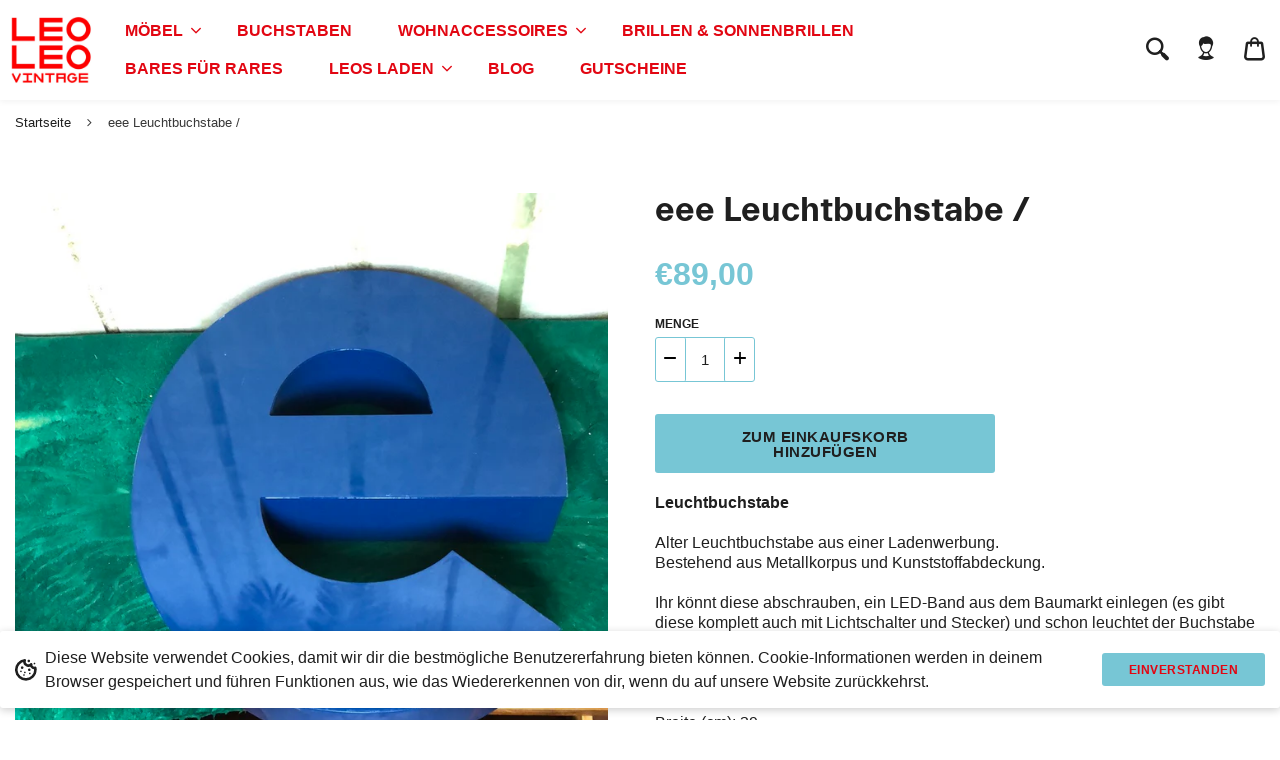

--- FILE ---
content_type: text/html; charset=utf-8
request_url: https://leoleovintage.de/products/leuchtbuchstabe-e-25
body_size: 24425
content:
<!doctype html>
<!--[if IE 8]><html class="no-js lt-ie9" lang="en"> <![endif]-->
<!--[if IE 9 ]><html class="ie9 no-js"> <![endif]-->
<!--[if (gt IE 9)|!(IE)]><!--> <html class="no-js" lang="de"> <!--<![endif]-->

  

 <head>
  <!-- Basic page needs ================================================== -->
  <meta charset="utf-8">
  <meta http-equiv="X-UA-Compatible" content="IE=edge,chrome=1">

  
  <link rel="shortcut icon" href="//leoleovintage.de/cdn/shop/t/16/assets/favicon.png?v=152405471199692326721634796502" type="image/png" />
  

  <!-- Title and description ================================================== -->
  <title>
  eee Leuchtbuchstabe / &ndash; Leo Leo Vintage
  </title>

  
  <meta name="description" content="Leuchtbuchstabe Alter Leuchtbuchstabe aus einer Ladenwerbung.Bestehend aus Metallkorpus und Kunststoffabdeckung. Ihr könnt diese abschrauben, ein LED-Band aus dem Baumarkt einlegen (es gibt diese komplett auch mit Lichtschalter und Stecker) und schon leuchtet der Buchstabe wieder. Höhe (cm): 47 Breite (cm): 39 Tiefe (c">
  

  <!-- Helpers ================================================== -->
  <!-- /snippets/social-meta-tags.liquid -->



  <meta property="og:type" content="product">
  <meta property="og:title" content="eee  Leuchtbuchstabe  /">
  
  <meta property="og:description" content="Leuchtbuchstabe
Alter Leuchtbuchstabe aus einer Ladenwerbung.Bestehend aus Metallkorpus und Kunststoffabdeckung.
Ihr könnt diese abschrauben, ein LED-Band aus dem Baumarkt einlegen (es gibt diese komplett auch mit Lichtschalter und Stecker) und schon leuchtet der Buchstabe wieder.
Höhe (cm): 47
Breite (cm): 39
Tiefe (cm): 9,5
 ">
  <meta property="og:price:amount" content="89,00">
  <meta property="og:price:currency" content="EUR">

<meta property="og:url" content="https://leoleovintage.de/products/leuchtbuchstabe-e-25">
<meta property="og:site_name" content="Leo Leo Vintage">
<meta property="og:image" content="http://leoleovintage.de/cdn/shop/products/image_6fd02a08-0fb6-4836-aa18-bbc5ec4ea36f_1200x1200.jpg?v=1632934443"><meta property="og:image" content="http://leoleovintage.de/cdn/shop/products/image_98f48f3c-ea64-4595-83cb-f853a4ad7d03_1200x1200.jpg?v=1632934445"><meta property="og:image" content="http://leoleovintage.de/cdn/shop/products/image_fa16b82d-fdb6-4580-b95f-07c432482752_1200x1200.jpg?v=1632934446">
<meta property="og:image:secure_url" content="https://leoleovintage.de/cdn/shop/products/image_6fd02a08-0fb6-4836-aa18-bbc5ec4ea36f_1200x1200.jpg?v=1632934443"><meta property="og:image:secure_url" content="https://leoleovintage.de/cdn/shop/products/image_98f48f3c-ea64-4595-83cb-f853a4ad7d03_1200x1200.jpg?v=1632934445"><meta property="og:image:secure_url" content="https://leoleovintage.de/cdn/shop/products/image_fa16b82d-fdb6-4580-b95f-07c432482752_1200x1200.jpg?v=1632934446">




  <meta name="twitter:card" content="summary">


  <meta name="twitter:title" content="eee  Leuchtbuchstabe  /">
  <meta name="twitter:description" content="Leuchtbuchstabe
Alter Leuchtbuchstabe aus einer Ladenwerbung.Bestehend aus Metallkorpus und Kunststoffabdeckung.
Ihr könnt diese abschrauben, ein LED-Band aus dem Baumarkt einlegen (es gibt diese komp">
  <meta name="twitter:image" content="https://leoleovintage.de/cdn/shop/products/image_6fd02a08-0fb6-4836-aa18-bbc5ec4ea36f_grande.jpg?v=1632934443">
  <meta name="twitter:image:width" content="600">
  <meta name="twitter:image:height" content="600">


  <link rel="canonical" href="https://leoleovintage.de/products/leuchtbuchstabe-e-25">
  <meta name="viewport" content="width=device-width,initial-scale=1,shrink-to-fit=no">
  <meta name="theme-color" content="">

  <!-- CSS ================================================== -->
  <link href="//leoleovintage.de/cdn/shop/t/16/assets/universe-core.css?v=79964899959020822681694188143" rel="stylesheet" type="text/css" media="all" />
  <link href="//leoleovintage.de/cdn/shop/t/16/assets/custom.scss.css?v=108975338051825699761759333186" rel="stylesheet" type="text/css" media="all" />

  <!-- Header hook for plugins ================================================== -->
  <script>window.performance && window.performance.mark && window.performance.mark('shopify.content_for_header.start');</script><meta name="facebook-domain-verification" content="05h4xd9xny92mz71sxnw25ls2eht80">
<meta id="shopify-digital-wallet" name="shopify-digital-wallet" content="/56362959013/digital_wallets/dialog">
<meta name="shopify-checkout-api-token" content="db4ee7f92560daf792d3f752c916106f">
<meta id="in-context-paypal-metadata" data-shop-id="56362959013" data-venmo-supported="false" data-environment="production" data-locale="de_DE" data-paypal-v4="true" data-currency="EUR">
<link rel="alternate" type="application/json+oembed" href="https://leoleovintage.de/products/leuchtbuchstabe-e-25.oembed">
<script async="async" src="/checkouts/internal/preloads.js?locale=de-DE"></script>
<script id="apple-pay-shop-capabilities" type="application/json">{"shopId":56362959013,"countryCode":"DE","currencyCode":"EUR","merchantCapabilities":["supports3DS"],"merchantId":"gid:\/\/shopify\/Shop\/56362959013","merchantName":"Leo Leo Vintage","requiredBillingContactFields":["postalAddress","email"],"requiredShippingContactFields":["postalAddress","email"],"shippingType":"shipping","supportedNetworks":["visa","maestro","masterCard","amex"],"total":{"type":"pending","label":"Leo Leo Vintage","amount":"1.00"},"shopifyPaymentsEnabled":true,"supportsSubscriptions":true}</script>
<script id="shopify-features" type="application/json">{"accessToken":"db4ee7f92560daf792d3f752c916106f","betas":["rich-media-storefront-analytics"],"domain":"leoleovintage.de","predictiveSearch":true,"shopId":56362959013,"locale":"de"}</script>
<script>var Shopify = Shopify || {};
Shopify.shop = "leo-leo-koeln.myshopify.com";
Shopify.locale = "de";
Shopify.currency = {"active":"EUR","rate":"1.0"};
Shopify.country = "DE";
Shopify.theme = {"name":"Version 3.0.1 - TM - 23 Jul '21 [Dev-3]","id":128226099456,"schema_name":"Universe","schema_version":"2.3","theme_store_id":null,"role":"main"};
Shopify.theme.handle = "null";
Shopify.theme.style = {"id":null,"handle":null};
Shopify.cdnHost = "leoleovintage.de/cdn";
Shopify.routes = Shopify.routes || {};
Shopify.routes.root = "/";</script>
<script type="module">!function(o){(o.Shopify=o.Shopify||{}).modules=!0}(window);</script>
<script>!function(o){function n(){var o=[];function n(){o.push(Array.prototype.slice.apply(arguments))}return n.q=o,n}var t=o.Shopify=o.Shopify||{};t.loadFeatures=n(),t.autoloadFeatures=n()}(window);</script>
<script id="shop-js-analytics" type="application/json">{"pageType":"product"}</script>
<script defer="defer" async type="module" src="//leoleovintage.de/cdn/shopifycloud/shop-js/modules/v2/client.init-shop-cart-sync_e98Ab_XN.de.esm.js"></script>
<script defer="defer" async type="module" src="//leoleovintage.de/cdn/shopifycloud/shop-js/modules/v2/chunk.common_Pcw9EP95.esm.js"></script>
<script defer="defer" async type="module" src="//leoleovintage.de/cdn/shopifycloud/shop-js/modules/v2/chunk.modal_CzmY4ZhL.esm.js"></script>
<script type="module">
  await import("//leoleovintage.de/cdn/shopifycloud/shop-js/modules/v2/client.init-shop-cart-sync_e98Ab_XN.de.esm.js");
await import("//leoleovintage.de/cdn/shopifycloud/shop-js/modules/v2/chunk.common_Pcw9EP95.esm.js");
await import("//leoleovintage.de/cdn/shopifycloud/shop-js/modules/v2/chunk.modal_CzmY4ZhL.esm.js");

  window.Shopify.SignInWithShop?.initShopCartSync?.({"fedCMEnabled":true,"windoidEnabled":true});

</script>
<script>(function() {
  var isLoaded = false;
  function asyncLoad() {
    if (isLoaded) return;
    isLoaded = true;
    var urls = ["https:\/\/tabs.stationmade.com\/registered-scripts\/tabs-by-station.js?shop=leo-leo-koeln.myshopify.com","https:\/\/chimpstatic.com\/mcjs-connected\/js\/users\/fb54401bb35abe81f238ea437\/22c66ea276f17c8482371d281.js?shop=leo-leo-koeln.myshopify.com","https:\/\/cdn.robinpro.gallery\/js\/client.js?v=5ad0431\u0026shop=leo-leo-koeln.myshopify.com","\/\/cdn.shopify.com\/proxy\/333c49a7ba39165664ed5467caccf6c4ecf57f087bb5acc4c485e542e75f6f97\/bucket.useifsapp.com\/theme-files-min\/js\/ifs-script-tag-min.js?v=2\u0026shop=leo-leo-koeln.myshopify.com\u0026sp-cache-control=cHVibGljLCBtYXgtYWdlPTkwMA"];
    for (var i = 0; i < urls.length; i++) {
      var s = document.createElement('script');
      s.type = 'text/javascript';
      s.async = true;
      s.src = urls[i];
      var x = document.getElementsByTagName('script')[0];
      x.parentNode.insertBefore(s, x);
    }
  };
  if(window.attachEvent) {
    window.attachEvent('onload', asyncLoad);
  } else {
    window.addEventListener('load', asyncLoad, false);
  }
})();</script>
<script id="__st">var __st={"a":56362959013,"offset":3600,"reqid":"1ae0c67d-a9a5-4caa-8c43-a8e5c96e487a-1769513807","pageurl":"leoleovintage.de\/products\/leuchtbuchstabe-e-25","u":"276dd557a916","p":"product","rtyp":"product","rid":7070841995429};</script>
<script>window.ShopifyPaypalV4VisibilityTracking = true;</script>
<script id="captcha-bootstrap">!function(){'use strict';const t='contact',e='account',n='new_comment',o=[[t,t],['blogs',n],['comments',n],[t,'customer']],c=[[e,'customer_login'],[e,'guest_login'],[e,'recover_customer_password'],[e,'create_customer']],r=t=>t.map((([t,e])=>`form[action*='/${t}']:not([data-nocaptcha='true']) input[name='form_type'][value='${e}']`)).join(','),a=t=>()=>t?[...document.querySelectorAll(t)].map((t=>t.form)):[];function s(){const t=[...o],e=r(t);return a(e)}const i='password',u='form_key',d=['recaptcha-v3-token','g-recaptcha-response','h-captcha-response',i],f=()=>{try{return window.sessionStorage}catch{return}},m='__shopify_v',_=t=>t.elements[u];function p(t,e,n=!1){try{const o=window.sessionStorage,c=JSON.parse(o.getItem(e)),{data:r}=function(t){const{data:e,action:n}=t;return t[m]||n?{data:e,action:n}:{data:t,action:n}}(c);for(const[e,n]of Object.entries(r))t.elements[e]&&(t.elements[e].value=n);n&&o.removeItem(e)}catch(o){console.error('form repopulation failed',{error:o})}}const l='form_type',E='cptcha';function T(t){t.dataset[E]=!0}const w=window,h=w.document,L='Shopify',v='ce_forms',y='captcha';let A=!1;((t,e)=>{const n=(g='f06e6c50-85a8-45c8-87d0-21a2b65856fe',I='https://cdn.shopify.com/shopifycloud/storefront-forms-hcaptcha/ce_storefront_forms_captcha_hcaptcha.v1.5.2.iife.js',D={infoText:'Durch hCaptcha geschützt',privacyText:'Datenschutz',termsText:'Allgemeine Geschäftsbedingungen'},(t,e,n)=>{const o=w[L][v],c=o.bindForm;if(c)return c(t,g,e,D).then(n);var r;o.q.push([[t,g,e,D],n]),r=I,A||(h.body.append(Object.assign(h.createElement('script'),{id:'captcha-provider',async:!0,src:r})),A=!0)});var g,I,D;w[L]=w[L]||{},w[L][v]=w[L][v]||{},w[L][v].q=[],w[L][y]=w[L][y]||{},w[L][y].protect=function(t,e){n(t,void 0,e),T(t)},Object.freeze(w[L][y]),function(t,e,n,w,h,L){const[v,y,A,g]=function(t,e,n){const i=e?o:[],u=t?c:[],d=[...i,...u],f=r(d),m=r(i),_=r(d.filter((([t,e])=>n.includes(e))));return[a(f),a(m),a(_),s()]}(w,h,L),I=t=>{const e=t.target;return e instanceof HTMLFormElement?e:e&&e.form},D=t=>v().includes(t);t.addEventListener('submit',(t=>{const e=I(t);if(!e)return;const n=D(e)&&!e.dataset.hcaptchaBound&&!e.dataset.recaptchaBound,o=_(e),c=g().includes(e)&&(!o||!o.value);(n||c)&&t.preventDefault(),c&&!n&&(function(t){try{if(!f())return;!function(t){const e=f();if(!e)return;const n=_(t);if(!n)return;const o=n.value;o&&e.removeItem(o)}(t);const e=Array.from(Array(32),(()=>Math.random().toString(36)[2])).join('');!function(t,e){_(t)||t.append(Object.assign(document.createElement('input'),{type:'hidden',name:u})),t.elements[u].value=e}(t,e),function(t,e){const n=f();if(!n)return;const o=[...t.querySelectorAll(`input[type='${i}']`)].map((({name:t})=>t)),c=[...d,...o],r={};for(const[a,s]of new FormData(t).entries())c.includes(a)||(r[a]=s);n.setItem(e,JSON.stringify({[m]:1,action:t.action,data:r}))}(t,e)}catch(e){console.error('failed to persist form',e)}}(e),e.submit())}));const S=(t,e)=>{t&&!t.dataset[E]&&(n(t,e.some((e=>e===t))),T(t))};for(const o of['focusin','change'])t.addEventListener(o,(t=>{const e=I(t);D(e)&&S(e,y())}));const B=e.get('form_key'),M=e.get(l),P=B&&M;t.addEventListener('DOMContentLoaded',(()=>{const t=y();if(P)for(const e of t)e.elements[l].value===M&&p(e,B);[...new Set([...A(),...v().filter((t=>'true'===t.dataset.shopifyCaptcha))])].forEach((e=>S(e,t)))}))}(h,new URLSearchParams(w.location.search),n,t,e,['guest_login'])})(!0,!0)}();</script>
<script integrity="sha256-4kQ18oKyAcykRKYeNunJcIwy7WH5gtpwJnB7kiuLZ1E=" data-source-attribution="shopify.loadfeatures" defer="defer" src="//leoleovintage.de/cdn/shopifycloud/storefront/assets/storefront/load_feature-a0a9edcb.js" crossorigin="anonymous"></script>
<script data-source-attribution="shopify.dynamic_checkout.dynamic.init">var Shopify=Shopify||{};Shopify.PaymentButton=Shopify.PaymentButton||{isStorefrontPortableWallets:!0,init:function(){window.Shopify.PaymentButton.init=function(){};var t=document.createElement("script");t.src="https://leoleovintage.de/cdn/shopifycloud/portable-wallets/latest/portable-wallets.de.js",t.type="module",document.head.appendChild(t)}};
</script>
<script data-source-attribution="shopify.dynamic_checkout.buyer_consent">
  function portableWalletsHideBuyerConsent(e){var t=document.getElementById("shopify-buyer-consent"),n=document.getElementById("shopify-subscription-policy-button");t&&n&&(t.classList.add("hidden"),t.setAttribute("aria-hidden","true"),n.removeEventListener("click",e))}function portableWalletsShowBuyerConsent(e){var t=document.getElementById("shopify-buyer-consent"),n=document.getElementById("shopify-subscription-policy-button");t&&n&&(t.classList.remove("hidden"),t.removeAttribute("aria-hidden"),n.addEventListener("click",e))}window.Shopify?.PaymentButton&&(window.Shopify.PaymentButton.hideBuyerConsent=portableWalletsHideBuyerConsent,window.Shopify.PaymentButton.showBuyerConsent=portableWalletsShowBuyerConsent);
</script>
<script data-source-attribution="shopify.dynamic_checkout.cart.bootstrap">document.addEventListener("DOMContentLoaded",(function(){function t(){return document.querySelector("shopify-accelerated-checkout-cart, shopify-accelerated-checkout")}if(t())Shopify.PaymentButton.init();else{new MutationObserver((function(e,n){t()&&(Shopify.PaymentButton.init(),n.disconnect())})).observe(document.body,{childList:!0,subtree:!0})}}));
</script>
<link id="shopify-accelerated-checkout-styles" rel="stylesheet" media="screen" href="https://leoleovintage.de/cdn/shopifycloud/portable-wallets/latest/accelerated-checkout-backwards-compat.css" crossorigin="anonymous">
<style id="shopify-accelerated-checkout-cart">
        #shopify-buyer-consent {
  margin-top: 1em;
  display: inline-block;
  width: 100%;
}

#shopify-buyer-consent.hidden {
  display: none;
}

#shopify-subscription-policy-button {
  background: none;
  border: none;
  padding: 0;
  text-decoration: underline;
  font-size: inherit;
  cursor: pointer;
}

#shopify-subscription-policy-button::before {
  box-shadow: none;
}

      </style>
<script id="sections-script" data-sections="product-recommendations" defer="defer" src="//leoleovintage.de/cdn/shop/t/16/compiled_assets/scripts.js?v=7260"></script>
<script>window.performance && window.performance.mark && window.performance.mark('shopify.content_for_header.end');</script>  
  <!-- /snippets/oldIE-js.liquid -->


<!--[if lt IE 9]>
<script src="//cdnjs.cloudflare.com/ajax/libs/html5shiv/3.7.2/html5shiv.min.js" type="text/javascript"></script>
<script src="//leoleovintage.de/cdn/shop/t/16/assets/respond.min.js?v=52248677837542619231634796508" type="text/javascript"></script>
<link href="//leoleovintage.de/cdn/shop/t/16/assets/respond-proxy.html" id="respond-proxy" rel="respond-proxy" />
<link href="//leoleovintage.de/search?q=d61a24dd60d883184dbbbe4392c51df3" id="respond-redirect" rel="respond-redirect" />
<script src="//leoleovintage.de/search?q=d61a24dd60d883184dbbbe4392c51df3" type="text/javascript"></script>
<![endif]-->


  <script src="//ajax.googleapis.com/ajax/libs/jquery/1.12.4/jquery.min.js" type="text/javascript"></script>

  

  <noscript>
  <style>
    .lazyload, .js-animate-appear, .js-animate-appear-left,
    .js-animate-appear-show, .js-animate-appear-right,
    .js-animate-appear-up, .js-animate-load-bottom, .no-js #header-right-menu {
      opacity: 1;
    }
    .content-placeholder,
    .product__variants__swatch {
      display: none;
    }
    .product__variants_no-js {
      display: block;
    }
    .preloaded__content {
      max-height: 100%;
    }
  </style>
</noscript>


  

  
<!-- BEGIN app block: shopify://apps/fontify/blocks/app-embed/334490e2-2153-4a2e-a452-e90bdeffa3cc --><link rel="preconnect" href="https://cdn.nitroapps.co" crossorigin=""><!-- Shop metafields --><style type="text/css" id="nitro-fontify" >
</style>
<script>
    console.log(null);
    console.log(null);
  </script><script
  type="text/javascript"
  id="fontify-scripts"
>
  
  (function () {
    // Prevent duplicate execution
    if (window.fontifyScriptInitialized) {
      return;
    }
    window.fontifyScriptInitialized = true;

    if (window.opener) {
      // Remove existing listener if any before adding new one
      if (window.fontifyMessageListener) {
        window.removeEventListener('message', window.fontifyMessageListener, false);
      }

      function watchClosedWindow() {
        let itv = setInterval(function () {
          if (!window.opener || window.opener.closed) {
            clearInterval(itv);
            window.close();
          }
        }, 1000);
      }

      // Helper function to inject scripts and links from vite-tag content
      function injectScript(encodedContent) {
        

        // Decode HTML entities
        const tempTextarea = document.createElement('textarea');
        tempTextarea.innerHTML = encodedContent;
        const viteContent = tempTextarea.value;

        // Parse HTML content
        const tempDiv = document.createElement('div');
        tempDiv.innerHTML = viteContent;

        // Track duplicates within tempDiv only
        const scriptIds = new Set();
        const scriptSrcs = new Set();
        const linkKeys = new Set();

        // Helper to clone element attributes
        function cloneAttributes(source, target) {
          Array.from(source.attributes).forEach(function(attr) {
            if (attr.name === 'crossorigin') {
              target.crossOrigin = attr.value;
            } else {
              target.setAttribute(attr.name, attr.value);
            }
          });
          if (source.textContent) {
            target.textContent = source.textContent;
          }
        }

        // Inject scripts (filter duplicates within tempDiv)
        tempDiv.querySelectorAll('script').forEach(function(script) {
          const scriptId = script.getAttribute('id');
          const scriptSrc = script.getAttribute('src');

          // Skip if duplicate in tempDiv
          if ((scriptId && scriptIds.has(scriptId)) || (scriptSrc && scriptSrcs.has(scriptSrc))) {
            return;
          }

          // Track script
          if (scriptId) scriptIds.add(scriptId);
          if (scriptSrc) scriptSrcs.add(scriptSrc);

          // Clone and inject
          const newScript = document.createElement('script');
          cloneAttributes(script, newScript);

          document.head.appendChild(newScript);
        });

        // Inject links (filter duplicates within tempDiv)
        tempDiv.querySelectorAll('link').forEach(function(link) {
          const linkHref = link.getAttribute('href');
          const linkRel = link.getAttribute('rel') || '';
          const key = linkHref + '|' + linkRel;

          // Skip if duplicate in tempDiv
          if (linkHref && linkKeys.has(key)) {
            return;
          }

          // Track link
          if (linkHref) linkKeys.add(key);

          // Clone and inject
          const newLink = document.createElement('link');
          cloneAttributes(link, newLink);
          document.head.appendChild(newLink);
        });
      }

      // Function to apply preview font data


      function receiveMessage(event) {
        watchClosedWindow();
        if (event.data.action == 'fontify_ready') {
          console.log('fontify_ready');
          injectScript(`&lt;!-- BEGIN app snippet: vite-tag --&gt;


  &lt;script src=&quot;https://cdn.shopify.com/extensions/019bafe3-77e1-7e6a-87b2-cbeff3e5cd6f/fontify-polaris-11/assets/main-B3V8Mu2P.js&quot; type=&quot;module&quot; crossorigin=&quot;anonymous&quot;&gt;&lt;/script&gt;

&lt;!-- END app snippet --&gt;
  &lt;!-- BEGIN app snippet: vite-tag --&gt;


  &lt;link href=&quot;//cdn.shopify.com/extensions/019bafe3-77e1-7e6a-87b2-cbeff3e5cd6f/fontify-polaris-11/assets/main-GVRB1u2d.css&quot; rel=&quot;stylesheet&quot; type=&quot;text/css&quot; media=&quot;all&quot; /&gt;

&lt;!-- END app snippet --&gt;
`);

        } else if (event.data.action == 'font_audit_ready') {
          injectScript(`&lt;!-- BEGIN app snippet: vite-tag --&gt;


  &lt;script src=&quot;https://cdn.shopify.com/extensions/019bafe3-77e1-7e6a-87b2-cbeff3e5cd6f/fontify-polaris-11/assets/audit-DDeWPAiq.js&quot; type=&quot;module&quot; crossorigin=&quot;anonymous&quot;&gt;&lt;/script&gt;

&lt;!-- END app snippet --&gt;
  &lt;!-- BEGIN app snippet: vite-tag --&gt;


  &lt;link href=&quot;//cdn.shopify.com/extensions/019bafe3-77e1-7e6a-87b2-cbeff3e5cd6f/fontify-polaris-11/assets/audit-CNr6hPle.css&quot; rel=&quot;stylesheet&quot; type=&quot;text/css&quot; media=&quot;all&quot; /&gt;

&lt;!-- END app snippet --&gt;
`);

        } else if (event.data.action == 'preview_font_data') {
          const fontData = event?.data || null;
          window.fontifyPreviewData = fontData;
          injectScript(`&lt;!-- BEGIN app snippet: vite-tag --&gt;


  &lt;script src=&quot;https://cdn.shopify.com/extensions/019bafe3-77e1-7e6a-87b2-cbeff3e5cd6f/fontify-polaris-11/assets/preview-CH6oXAfY.js&quot; type=&quot;module&quot; crossorigin=&quot;anonymous&quot;&gt;&lt;/script&gt;

&lt;!-- END app snippet --&gt;
`);
        }
      }

      // Store reference to listener for cleanup
      window.fontifyMessageListener = receiveMessage;
      window.addEventListener('message', receiveMessage, false);

      // Send init message when window is opened from opener
      if (window.opener) {
        window.opener.postMessage({ action: `${window.name}_init`, data: JSON.parse(JSON.stringify({})) }, '*');
      }
    }
  })();
</script>


<!-- END app block --><link href="https://monorail-edge.shopifysvc.com" rel="dns-prefetch">
<script>(function(){if ("sendBeacon" in navigator && "performance" in window) {try {var session_token_from_headers = performance.getEntriesByType('navigation')[0].serverTiming.find(x => x.name == '_s').description;} catch {var session_token_from_headers = undefined;}var session_cookie_matches = document.cookie.match(/_shopify_s=([^;]*)/);var session_token_from_cookie = session_cookie_matches && session_cookie_matches.length === 2 ? session_cookie_matches[1] : "";var session_token = session_token_from_headers || session_token_from_cookie || "";function handle_abandonment_event(e) {var entries = performance.getEntries().filter(function(entry) {return /monorail-edge.shopifysvc.com/.test(entry.name);});if (!window.abandonment_tracked && entries.length === 0) {window.abandonment_tracked = true;var currentMs = Date.now();var navigation_start = performance.timing.navigationStart;var payload = {shop_id: 56362959013,url: window.location.href,navigation_start,duration: currentMs - navigation_start,session_token,page_type: "product"};window.navigator.sendBeacon("https://monorail-edge.shopifysvc.com/v1/produce", JSON.stringify({schema_id: "online_store_buyer_site_abandonment/1.1",payload: payload,metadata: {event_created_at_ms: currentMs,event_sent_at_ms: currentMs}}));}}window.addEventListener('pagehide', handle_abandonment_event);}}());</script>
<script id="web-pixels-manager-setup">(function e(e,d,r,n,o){if(void 0===o&&(o={}),!Boolean(null===(a=null===(i=window.Shopify)||void 0===i?void 0:i.analytics)||void 0===a?void 0:a.replayQueue)){var i,a;window.Shopify=window.Shopify||{};var t=window.Shopify;t.analytics=t.analytics||{};var s=t.analytics;s.replayQueue=[],s.publish=function(e,d,r){return s.replayQueue.push([e,d,r]),!0};try{self.performance.mark("wpm:start")}catch(e){}var l=function(){var e={modern:/Edge?\/(1{2}[4-9]|1[2-9]\d|[2-9]\d{2}|\d{4,})\.\d+(\.\d+|)|Firefox\/(1{2}[4-9]|1[2-9]\d|[2-9]\d{2}|\d{4,})\.\d+(\.\d+|)|Chrom(ium|e)\/(9{2}|\d{3,})\.\d+(\.\d+|)|(Maci|X1{2}).+ Version\/(15\.\d+|(1[6-9]|[2-9]\d|\d{3,})\.\d+)([,.]\d+|)( \(\w+\)|)( Mobile\/\w+|) Safari\/|Chrome.+OPR\/(9{2}|\d{3,})\.\d+\.\d+|(CPU[ +]OS|iPhone[ +]OS|CPU[ +]iPhone|CPU IPhone OS|CPU iPad OS)[ +]+(15[._]\d+|(1[6-9]|[2-9]\d|\d{3,})[._]\d+)([._]\d+|)|Android:?[ /-](13[3-9]|1[4-9]\d|[2-9]\d{2}|\d{4,})(\.\d+|)(\.\d+|)|Android.+Firefox\/(13[5-9]|1[4-9]\d|[2-9]\d{2}|\d{4,})\.\d+(\.\d+|)|Android.+Chrom(ium|e)\/(13[3-9]|1[4-9]\d|[2-9]\d{2}|\d{4,})\.\d+(\.\d+|)|SamsungBrowser\/([2-9]\d|\d{3,})\.\d+/,legacy:/Edge?\/(1[6-9]|[2-9]\d|\d{3,})\.\d+(\.\d+|)|Firefox\/(5[4-9]|[6-9]\d|\d{3,})\.\d+(\.\d+|)|Chrom(ium|e)\/(5[1-9]|[6-9]\d|\d{3,})\.\d+(\.\d+|)([\d.]+$|.*Safari\/(?![\d.]+ Edge\/[\d.]+$))|(Maci|X1{2}).+ Version\/(10\.\d+|(1[1-9]|[2-9]\d|\d{3,})\.\d+)([,.]\d+|)( \(\w+\)|)( Mobile\/\w+|) Safari\/|Chrome.+OPR\/(3[89]|[4-9]\d|\d{3,})\.\d+\.\d+|(CPU[ +]OS|iPhone[ +]OS|CPU[ +]iPhone|CPU IPhone OS|CPU iPad OS)[ +]+(10[._]\d+|(1[1-9]|[2-9]\d|\d{3,})[._]\d+)([._]\d+|)|Android:?[ /-](13[3-9]|1[4-9]\d|[2-9]\d{2}|\d{4,})(\.\d+|)(\.\d+|)|Mobile Safari.+OPR\/([89]\d|\d{3,})\.\d+\.\d+|Android.+Firefox\/(13[5-9]|1[4-9]\d|[2-9]\d{2}|\d{4,})\.\d+(\.\d+|)|Android.+Chrom(ium|e)\/(13[3-9]|1[4-9]\d|[2-9]\d{2}|\d{4,})\.\d+(\.\d+|)|Android.+(UC? ?Browser|UCWEB|U3)[ /]?(15\.([5-9]|\d{2,})|(1[6-9]|[2-9]\d|\d{3,})\.\d+)\.\d+|SamsungBrowser\/(5\.\d+|([6-9]|\d{2,})\.\d+)|Android.+MQ{2}Browser\/(14(\.(9|\d{2,})|)|(1[5-9]|[2-9]\d|\d{3,})(\.\d+|))(\.\d+|)|K[Aa][Ii]OS\/(3\.\d+|([4-9]|\d{2,})\.\d+)(\.\d+|)/},d=e.modern,r=e.legacy,n=navigator.userAgent;return n.match(d)?"modern":n.match(r)?"legacy":"unknown"}(),u="modern"===l?"modern":"legacy",c=(null!=n?n:{modern:"",legacy:""})[u],f=function(e){return[e.baseUrl,"/wpm","/b",e.hashVersion,"modern"===e.buildTarget?"m":"l",".js"].join("")}({baseUrl:d,hashVersion:r,buildTarget:u}),m=function(e){var d=e.version,r=e.bundleTarget,n=e.surface,o=e.pageUrl,i=e.monorailEndpoint;return{emit:function(e){var a=e.status,t=e.errorMsg,s=(new Date).getTime(),l=JSON.stringify({metadata:{event_sent_at_ms:s},events:[{schema_id:"web_pixels_manager_load/3.1",payload:{version:d,bundle_target:r,page_url:o,status:a,surface:n,error_msg:t},metadata:{event_created_at_ms:s}}]});if(!i)return console&&console.warn&&console.warn("[Web Pixels Manager] No Monorail endpoint provided, skipping logging."),!1;try{return self.navigator.sendBeacon.bind(self.navigator)(i,l)}catch(e){}var u=new XMLHttpRequest;try{return u.open("POST",i,!0),u.setRequestHeader("Content-Type","text/plain"),u.send(l),!0}catch(e){return console&&console.warn&&console.warn("[Web Pixels Manager] Got an unhandled error while logging to Monorail."),!1}}}}({version:r,bundleTarget:l,surface:e.surface,pageUrl:self.location.href,monorailEndpoint:e.monorailEndpoint});try{o.browserTarget=l,function(e){var d=e.src,r=e.async,n=void 0===r||r,o=e.onload,i=e.onerror,a=e.sri,t=e.scriptDataAttributes,s=void 0===t?{}:t,l=document.createElement("script"),u=document.querySelector("head"),c=document.querySelector("body");if(l.async=n,l.src=d,a&&(l.integrity=a,l.crossOrigin="anonymous"),s)for(var f in s)if(Object.prototype.hasOwnProperty.call(s,f))try{l.dataset[f]=s[f]}catch(e){}if(o&&l.addEventListener("load",o),i&&l.addEventListener("error",i),u)u.appendChild(l);else{if(!c)throw new Error("Did not find a head or body element to append the script");c.appendChild(l)}}({src:f,async:!0,onload:function(){if(!function(){var e,d;return Boolean(null===(d=null===(e=window.Shopify)||void 0===e?void 0:e.analytics)||void 0===d?void 0:d.initialized)}()){var d=window.webPixelsManager.init(e)||void 0;if(d){var r=window.Shopify.analytics;r.replayQueue.forEach((function(e){var r=e[0],n=e[1],o=e[2];d.publishCustomEvent(r,n,o)})),r.replayQueue=[],r.publish=d.publishCustomEvent,r.visitor=d.visitor,r.initialized=!0}}},onerror:function(){return m.emit({status:"failed",errorMsg:"".concat(f," has failed to load")})},sri:function(e){var d=/^sha384-[A-Za-z0-9+/=]+$/;return"string"==typeof e&&d.test(e)}(c)?c:"",scriptDataAttributes:o}),m.emit({status:"loading"})}catch(e){m.emit({status:"failed",errorMsg:(null==e?void 0:e.message)||"Unknown error"})}}})({shopId: 56362959013,storefrontBaseUrl: "https://leoleovintage.de",extensionsBaseUrl: "https://extensions.shopifycdn.com/cdn/shopifycloud/web-pixels-manager",monorailEndpoint: "https://monorail-edge.shopifysvc.com/unstable/produce_batch",surface: "storefront-renderer",enabledBetaFlags: ["2dca8a86"],webPixelsConfigList: [{"id":"433783051","configuration":"{\"pixel_id\":\"926413721254275\",\"pixel_type\":\"facebook_pixel\",\"metaapp_system_user_token\":\"-\"}","eventPayloadVersion":"v1","runtimeContext":"OPEN","scriptVersion":"ca16bc87fe92b6042fbaa3acc2fbdaa6","type":"APP","apiClientId":2329312,"privacyPurposes":["ANALYTICS","MARKETING","SALE_OF_DATA"],"dataSharingAdjustments":{"protectedCustomerApprovalScopes":["read_customer_address","read_customer_email","read_customer_name","read_customer_personal_data","read_customer_phone"]}},{"id":"shopify-app-pixel","configuration":"{}","eventPayloadVersion":"v1","runtimeContext":"STRICT","scriptVersion":"0450","apiClientId":"shopify-pixel","type":"APP","privacyPurposes":["ANALYTICS","MARKETING"]},{"id":"shopify-custom-pixel","eventPayloadVersion":"v1","runtimeContext":"LAX","scriptVersion":"0450","apiClientId":"shopify-pixel","type":"CUSTOM","privacyPurposes":["ANALYTICS","MARKETING"]}],isMerchantRequest: false,initData: {"shop":{"name":"Leo Leo Vintage","paymentSettings":{"currencyCode":"EUR"},"myshopifyDomain":"leo-leo-koeln.myshopify.com","countryCode":"DE","storefrontUrl":"https:\/\/leoleovintage.de"},"customer":null,"cart":null,"checkout":null,"productVariants":[{"price":{"amount":89.0,"currencyCode":"EUR"},"product":{"title":"eee  Leuchtbuchstabe  \/","vendor":"Leo Leo Vintage","id":"7070841995429","untranslatedTitle":"eee  Leuchtbuchstabe  \/","url":"\/products\/leuchtbuchstabe-e-25","type":""},"id":"40902490161317","image":{"src":"\/\/leoleovintage.de\/cdn\/shop\/products\/image_6fd02a08-0fb6-4836-aa18-bbc5ec4ea36f.jpg?v=1632934443"},"sku":null,"title":"Default Title","untranslatedTitle":"Default Title"}],"purchasingCompany":null},},"https://leoleovintage.de/cdn","fcfee988w5aeb613cpc8e4bc33m6693e112",{"modern":"","legacy":""},{"shopId":"56362959013","storefrontBaseUrl":"https:\/\/leoleovintage.de","extensionBaseUrl":"https:\/\/extensions.shopifycdn.com\/cdn\/shopifycloud\/web-pixels-manager","surface":"storefront-renderer","enabledBetaFlags":"[\"2dca8a86\"]","isMerchantRequest":"false","hashVersion":"fcfee988w5aeb613cpc8e4bc33m6693e112","publish":"custom","events":"[[\"page_viewed\",{}],[\"product_viewed\",{\"productVariant\":{\"price\":{\"amount\":89.0,\"currencyCode\":\"EUR\"},\"product\":{\"title\":\"eee  Leuchtbuchstabe  \/\",\"vendor\":\"Leo Leo Vintage\",\"id\":\"7070841995429\",\"untranslatedTitle\":\"eee  Leuchtbuchstabe  \/\",\"url\":\"\/products\/leuchtbuchstabe-e-25\",\"type\":\"\"},\"id\":\"40902490161317\",\"image\":{\"src\":\"\/\/leoleovintage.de\/cdn\/shop\/products\/image_6fd02a08-0fb6-4836-aa18-bbc5ec4ea36f.jpg?v=1632934443\"},\"sku\":null,\"title\":\"Default Title\",\"untranslatedTitle\":\"Default Title\"}}]]"});</script><script>
  window.ShopifyAnalytics = window.ShopifyAnalytics || {};
  window.ShopifyAnalytics.meta = window.ShopifyAnalytics.meta || {};
  window.ShopifyAnalytics.meta.currency = 'EUR';
  var meta = {"product":{"id":7070841995429,"gid":"gid:\/\/shopify\/Product\/7070841995429","vendor":"Leo Leo Vintage","type":"","handle":"leuchtbuchstabe-e-25","variants":[{"id":40902490161317,"price":8900,"name":"eee  Leuchtbuchstabe  \/","public_title":null,"sku":null}],"remote":false},"page":{"pageType":"product","resourceType":"product","resourceId":7070841995429,"requestId":"1ae0c67d-a9a5-4caa-8c43-a8e5c96e487a-1769513807"}};
  for (var attr in meta) {
    window.ShopifyAnalytics.meta[attr] = meta[attr];
  }
</script>
<script class="analytics">
  (function () {
    var customDocumentWrite = function(content) {
      var jquery = null;

      if (window.jQuery) {
        jquery = window.jQuery;
      } else if (window.Checkout && window.Checkout.$) {
        jquery = window.Checkout.$;
      }

      if (jquery) {
        jquery('body').append(content);
      }
    };

    var hasLoggedConversion = function(token) {
      if (token) {
        return document.cookie.indexOf('loggedConversion=' + token) !== -1;
      }
      return false;
    }

    var setCookieIfConversion = function(token) {
      if (token) {
        var twoMonthsFromNow = new Date(Date.now());
        twoMonthsFromNow.setMonth(twoMonthsFromNow.getMonth() + 2);

        document.cookie = 'loggedConversion=' + token + '; expires=' + twoMonthsFromNow;
      }
    }

    var trekkie = window.ShopifyAnalytics.lib = window.trekkie = window.trekkie || [];
    if (trekkie.integrations) {
      return;
    }
    trekkie.methods = [
      'identify',
      'page',
      'ready',
      'track',
      'trackForm',
      'trackLink'
    ];
    trekkie.factory = function(method) {
      return function() {
        var args = Array.prototype.slice.call(arguments);
        args.unshift(method);
        trekkie.push(args);
        return trekkie;
      };
    };
    for (var i = 0; i < trekkie.methods.length; i++) {
      var key = trekkie.methods[i];
      trekkie[key] = trekkie.factory(key);
    }
    trekkie.load = function(config) {
      trekkie.config = config || {};
      trekkie.config.initialDocumentCookie = document.cookie;
      var first = document.getElementsByTagName('script')[0];
      var script = document.createElement('script');
      script.type = 'text/javascript';
      script.onerror = function(e) {
        var scriptFallback = document.createElement('script');
        scriptFallback.type = 'text/javascript';
        scriptFallback.onerror = function(error) {
                var Monorail = {
      produce: function produce(monorailDomain, schemaId, payload) {
        var currentMs = new Date().getTime();
        var event = {
          schema_id: schemaId,
          payload: payload,
          metadata: {
            event_created_at_ms: currentMs,
            event_sent_at_ms: currentMs
          }
        };
        return Monorail.sendRequest("https://" + monorailDomain + "/v1/produce", JSON.stringify(event));
      },
      sendRequest: function sendRequest(endpointUrl, payload) {
        // Try the sendBeacon API
        if (window && window.navigator && typeof window.navigator.sendBeacon === 'function' && typeof window.Blob === 'function' && !Monorail.isIos12()) {
          var blobData = new window.Blob([payload], {
            type: 'text/plain'
          });

          if (window.navigator.sendBeacon(endpointUrl, blobData)) {
            return true;
          } // sendBeacon was not successful

        } // XHR beacon

        var xhr = new XMLHttpRequest();

        try {
          xhr.open('POST', endpointUrl);
          xhr.setRequestHeader('Content-Type', 'text/plain');
          xhr.send(payload);
        } catch (e) {
          console.log(e);
        }

        return false;
      },
      isIos12: function isIos12() {
        return window.navigator.userAgent.lastIndexOf('iPhone; CPU iPhone OS 12_') !== -1 || window.navigator.userAgent.lastIndexOf('iPad; CPU OS 12_') !== -1;
      }
    };
    Monorail.produce('monorail-edge.shopifysvc.com',
      'trekkie_storefront_load_errors/1.1',
      {shop_id: 56362959013,
      theme_id: 128226099456,
      app_name: "storefront",
      context_url: window.location.href,
      source_url: "//leoleovintage.de/cdn/s/trekkie.storefront.a804e9514e4efded663580eddd6991fcc12b5451.min.js"});

        };
        scriptFallback.async = true;
        scriptFallback.src = '//leoleovintage.de/cdn/s/trekkie.storefront.a804e9514e4efded663580eddd6991fcc12b5451.min.js';
        first.parentNode.insertBefore(scriptFallback, first);
      };
      script.async = true;
      script.src = '//leoleovintage.de/cdn/s/trekkie.storefront.a804e9514e4efded663580eddd6991fcc12b5451.min.js';
      first.parentNode.insertBefore(script, first);
    };
    trekkie.load(
      {"Trekkie":{"appName":"storefront","development":false,"defaultAttributes":{"shopId":56362959013,"isMerchantRequest":null,"themeId":128226099456,"themeCityHash":"15653763745131294648","contentLanguage":"de","currency":"EUR","eventMetadataId":"fc8de221-fe7a-403a-9e3e-b39bfcd78bcf"},"isServerSideCookieWritingEnabled":true,"monorailRegion":"shop_domain","enabledBetaFlags":["65f19447"]},"Session Attribution":{},"S2S":{"facebookCapiEnabled":true,"source":"trekkie-storefront-renderer","apiClientId":580111}}
    );

    var loaded = false;
    trekkie.ready(function() {
      if (loaded) return;
      loaded = true;

      window.ShopifyAnalytics.lib = window.trekkie;

      var originalDocumentWrite = document.write;
      document.write = customDocumentWrite;
      try { window.ShopifyAnalytics.merchantGoogleAnalytics.call(this); } catch(error) {};
      document.write = originalDocumentWrite;

      window.ShopifyAnalytics.lib.page(null,{"pageType":"product","resourceType":"product","resourceId":7070841995429,"requestId":"1ae0c67d-a9a5-4caa-8c43-a8e5c96e487a-1769513807","shopifyEmitted":true});

      var match = window.location.pathname.match(/checkouts\/(.+)\/(thank_you|post_purchase)/)
      var token = match? match[1]: undefined;
      if (!hasLoggedConversion(token)) {
        setCookieIfConversion(token);
        window.ShopifyAnalytics.lib.track("Viewed Product",{"currency":"EUR","variantId":40902490161317,"productId":7070841995429,"productGid":"gid:\/\/shopify\/Product\/7070841995429","name":"eee  Leuchtbuchstabe  \/","price":"89.00","sku":null,"brand":"Leo Leo Vintage","variant":null,"category":"","nonInteraction":true,"remote":false},undefined,undefined,{"shopifyEmitted":true});
      window.ShopifyAnalytics.lib.track("monorail:\/\/trekkie_storefront_viewed_product\/1.1",{"currency":"EUR","variantId":40902490161317,"productId":7070841995429,"productGid":"gid:\/\/shopify\/Product\/7070841995429","name":"eee  Leuchtbuchstabe  \/","price":"89.00","sku":null,"brand":"Leo Leo Vintage","variant":null,"category":"","nonInteraction":true,"remote":false,"referer":"https:\/\/leoleovintage.de\/products\/leuchtbuchstabe-e-25"});
      }
    });


        var eventsListenerScript = document.createElement('script');
        eventsListenerScript.async = true;
        eventsListenerScript.src = "//leoleovintage.de/cdn/shopifycloud/storefront/assets/shop_events_listener-3da45d37.js";
        document.getElementsByTagName('head')[0].appendChild(eventsListenerScript);

})();</script>
<script
  defer
  src="https://leoleovintage.de/cdn/shopifycloud/perf-kit/shopify-perf-kit-3.0.4.min.js"
  data-application="storefront-renderer"
  data-shop-id="56362959013"
  data-render-region="gcp-us-east1"
  data-page-type="product"
  data-theme-instance-id="128226099456"
  data-theme-name="Universe"
  data-theme-version="2.3"
  data-monorail-region="shop_domain"
  data-resource-timing-sampling-rate="10"
  data-shs="true"
  data-shs-beacon="true"
  data-shs-export-with-fetch="true"
  data-shs-logs-sample-rate="1"
  data-shs-beacon-endpoint="https://leoleovintage.de/api/collect"
></script>
</head>

<body id="eee-leuchtbuchstabe" class="template-product" >

  <div class="off-canvas position-left" id="mobileMenuSidebar" data-transition="overlap">
  <div class="mobile-sidebar-title">Shop-Menü
    <button class="close-button" aria-label="Close menu" type="button" data-close="">
      <span aria-hidden="true">×</span>
    </button>
  </div>

  <ul class="vertical menu accordion-menu mobile-menu" data-accordion-menu data-submenu-toggle="true">
    
      <li class="mobile-menu__item mobile-search">
        <!-- /snippets/search-bar.liquid -->
<form action="/search" method="get" class="input-group search-bar" role="search">
  <input type="hidden" name="type" value="product">
  <input type="search" name="q" value="" placeholder="Durchsuchen Sie unseren Shop" class="input-group-field" aria-label="Durchsuchen Sie unseren Shop">
  <button type="submit" class="button">
    <span class="icon icon-search"></span>
    <span class="fallback-text">Suchen</span>
  </button>
</form>

      </li>
    
    
    
    
      
        
        
          <li class="mobile-menu__item ">
            <a href="/collections/mobel">MÖBEL</a>
            <ul class="menu vertical nested">
              
                

                
                  <li class="mobile-menu__sub-item ">
                    <a href="/collections/aufbewahrung">AUFBEWAHRUNG</a>
                  </li>
                
              
                

                
                  <li class="mobile-menu__sub-item ">
                    <a href="/collections/tische">TISCHE</a>
                  </li>
                
              
                

                
                  <li class="mobile-menu__sub-item ">
                    <a href="/collections/sitzgelegenheiten">SITZGELEGENHEITEN</a>
                  </li>
                
              
            </ul>
          </li>
        
      
        
        
          <li class="mobile-menu__item ">
            <a href="/collections/leucht-buchstaben-schilder">BUCHSTABEN</a>
          </li>
        
      
        
        
          <li class="mobile-menu__item ">
            <a href="/collections/wohnaccesoires">WOHNACCESSOIRES</a>
            <ul class="menu vertical nested">
              
                

                
                  <li class="mobile-menu__sub-item ">
                    <a href="/collections/spiegel">SPIEGEL</a>
                  </li>
                
              
                

                
                  <li class="mobile-menu__sub-item ">
                    <a href="/collections/kunst">KUNST</a>
                  </li>
                
              
                

                
                  <li class="mobile-menu__sub-item ">
                    <a href="/collections/dies-das">DIES &amp; DAS</a>
                  </li>
                
              
                

                
                  <li class="mobile-menu__sub-item ">
                    <a href="/collections/lampen">LAMPEN</a>
                  </li>
                
              
                

                
                  <li class="mobile-menu__sub-item ">
                    <a href="/collections/vasen">VASEN</a>
                  </li>
                
              
                

                
                  <li class="mobile-menu__sub-item ">
                    <a href="/collections/schulrollkarten">SCHULROLLKARTEN</a>
                  </li>
                
              
            </ul>
          </li>
        
      
        
        
          <li class="mobile-menu__item ">
            <a href="/collections/brillen-sonnenbrillen">BRILLEN & SONNENBRILLEN</a>
          </li>
        
      
        
        
          <li class="mobile-menu__item ">
            <a href="/pages/bares-fur-rares">BARES FÜR RARES</a>
          </li>
        
      
        
        
          <li class="mobile-menu__item ">
            <a href="/pages/leos-laden">LEOS LADEN</a>
            <ul class="menu vertical nested">
              
                

                
                  <li class="mobile-menu__sub-item ">
                    <a href="/pages/leos-laden">Über mich</a>
                  </li>
                
              
                

                
                  <li class="mobile-menu__sub-item ">
                    <a href="/pages/kontakt">Kontakt / Ankauf</a>
                  </li>
                
              
            </ul>
          </li>
        
      
        
        
          <li class="mobile-menu__item ">
            <a href="/pages/vintage-blog">BLOG</a>
          </li>
        
      
        
        
          <li class="mobile-menu__item ">
            <a href="/collections/gutscheine">GUTSCHEINE</a>
          </li>
        
      
    

    
      
        <li class="mobile-menu__item"><a href="/account/login" id="customer_login_link_mobile">Einloggen</a></li>
        <li class="mobile-menu__item"><a href="/account/register" id="customer_register_link_mobile">Account erstellen </a></li>
      
    

    
      <li class="mobile-menu__item mobile-currency-switch-wrap">
        




  <select class="header__currency-switch mobile-menu__currency-switch" id="CurrencySwitchMobile" name="currencies">
    
      <option value="USD">USD</option>
    
      <option value="EUR">EUR</option>
    
      <option value="CAD">CAD</option>
    
      <option value="AUD">AUD</option>
    
      <option value="INR">INR</option>
    
      <option value="GBP">GBP</option>
    
      <option value="JPY">JPY</option>
    
  </select>


      </li>
    
  </ul>

  
</div>


  
    
<div class="off-canvas position-right" id="cartSidebar" data-transition="overlap">
  <div class="cart-sidebar-title">
    Einkaufswagen
    <button class="close-button" aria-label="Close menu" type="button" data-close>
      <span aria-hidden="true">&times;</span>
    </button>
  </div>

  <div id="cartSidebarContainer">
    <div class="sidebar-cart__placeholder"><div class="placeholder__content__container">
  <div class="placeholder__content placeholder__content_first-line"></div>
  <div class="placeholder__content placeholder__content_second-line"></div>
  <div class="placeholder__content placeholder__content_third-line"></div>
</div>
</div>
  </div>
</div>

  

  <div id="shopify-section-header" class="shopify-section"><div class="header-container fixed-header" data-section-id="header" data-section-type="header">
  <!-- begin top-bar -->
  
  
  <!-- //top-bar -->

  
  <!-- begin main-header -->
  <header id="main-header">
    <div class="row">
      <div class="small-3 medium-3 columns hide-for-large"></div>
      
      <div class="floating_logo">
        <div class="logo-wrap">
            

              

              
                <div itemscope itemtype="http://schema.org/Organization">
                  <a href="/" itemprop="url" class="logo__link" title="Leo Leo Vintage" style="width:100px">
                    <img class="logo__img" src="//leoleovintage.de/cdn/shop/files/LLV-Logo_09ddc154-b7c7-470b-82b6-dcf77f97d565_512x.jpg?v=1631284890 " alt="Leo Leo Vintage" itemprop="logo">
                  </a>
                </div>
              
            
          </div>
      </div>
      <div class="small-6 medium-8 large-1 columns header__logo">
          
      </div>
      
      <div class="large-12 medium-12 columns show-for-large primary-menu-container">
        

        

          
            <ul id="primary-menu" class="dropdown menu">
              
                

                
                  <li class="menu-item  menu-item_parent">
                    <a href="/collections/mobel" class="menu-item-link">MÖBEL</a>
                    <ul class="sub-menu submenu">
                      
                        
                        
                          <li class="menu-item ">
                            <a href="/collections/aufbewahrung" class="menu-item-link">AUFBEWAHRUNG</a>
                          </li>
                        
                      
                        
                        
                          <li class="menu-item ">
                            <a href="/collections/tische" class="menu-item-link">TISCHE</a>
                          </li>
                        
                      
                        
                        
                          <li class="menu-item ">
                            <a href="/collections/sitzgelegenheiten" class="menu-item-link">SITZGELEGENHEITEN</a>
                          </li>
                        
                      
                    </ul>
                  </li>
                

              
                

                
                  <li class="menu-item ">
                    <a href="/collections/leucht-buchstaben-schilder" class="menu-item-link">BUCHSTABEN</a>
                  </li>
                

              
                

                
                  <li class="menu-item  menu-item_parent">
                    <a href="/collections/wohnaccesoires" class="menu-item-link">WOHNACCESSOIRES</a>
                    <ul class="sub-menu submenu">
                      
                        
                        
                          <li class="menu-item ">
                            <a href="/collections/spiegel" class="menu-item-link">SPIEGEL</a>
                          </li>
                        
                      
                        
                        
                          <li class="menu-item ">
                            <a href="/collections/kunst" class="menu-item-link">KUNST</a>
                          </li>
                        
                      
                        
                        
                          <li class="menu-item ">
                            <a href="/collections/dies-das" class="menu-item-link">DIES &amp; DAS</a>
                          </li>
                        
                      
                        
                        
                          <li class="menu-item ">
                            <a href="/collections/lampen" class="menu-item-link">LAMPEN</a>
                          </li>
                        
                      
                        
                        
                          <li class="menu-item ">
                            <a href="/collections/vasen" class="menu-item-link">VASEN</a>
                          </li>
                        
                      
                        
                        
                          <li class="menu-item ">
                            <a href="/collections/schulrollkarten" class="menu-item-link">SCHULROLLKARTEN</a>
                          </li>
                        
                      
                    </ul>
                  </li>
                

              
                

                
                  <li class="menu-item ">
                    <a href="/collections/brillen-sonnenbrillen" class="menu-item-link">BRILLEN & SONNENBRILLEN</a>
                  </li>
                

              
                

                
                  <li class="menu-item ">
                    <a href="/pages/bares-fur-rares" class="menu-item-link">BARES FÜR RARES</a>
                  </li>
                

              
                

                
                  <li class="menu-item  menu-item_parent">
                    <a href="/pages/leos-laden" class="menu-item-link">LEOS LADEN</a>
                    <ul class="sub-menu submenu">
                      
                        
                        
                          <li class="menu-item ">
                            <a href="/pages/leos-laden" class="menu-item-link">Über mich</a>
                          </li>
                        
                      
                        
                        
                          <li class="menu-item ">
                            <a href="/pages/kontakt" class="menu-item-link">Kontakt / Ankauf</a>
                          </li>
                        
                      
                    </ul>
                  </li>
                

              
                

                
                  <li class="menu-item ">
                    <a href="/pages/vintage-blog" class="menu-item-link">BLOG</a>
                  </li>
                

              
                

                
                  <li class="menu-item ">
                    <a href="/collections/gutscheine" class="menu-item-link">GUTSCHEINE</a>
                  </li>
                

              
            </ul>
          

        



      </div>
      <style>
        .btmbtmBar {
          transform: translateY(8px) rotate(0);
        }
        .burger-container #burger {
          height: 18px;
        }
      </style>
      <div class="small-12 medium-3 large-3 columns text-right">
        <ul id="header-right-menu" class="dropdown menu">
          
            <li class="menu-item show-for-large header__search">
              <form action="/search" method="get" class="" role="search">
                <input type="hidden" name="type" value="product">
                <input type="search" name="q" value="" placeholder="Durchsuchen Sie unseren Shop" aria-label="Durchsuchen Sie unseren Shop">
                <button type="submit" onclick="universe.headerSearchToggle(this, event);">
                  <span class="icon icon-search"></span>
                </button>
              </form>
            </li>
          

          
            <li class="menu-item show-for-large header__user">
              <a class="menu-item-link" href="/account/">
                <span class="icon icon-user-avatar"></span>
              </a>
              <ul class="sub-menu submenu text-left">
                
                  <li class="menu-item">
                    <a href="https://shopify.com/56362959013/account?locale=de&amp;region_country=DE" id="customer_login_link">Einloggen</a>
                  </li>
                  <li class="menu-item">
                    <a href="https://shopify.com/56362959013/account?locale=de" id="customer_register_link">Account erstellen</a>
                  </li>
                
              </ul>
            </li>
          

          <li class="menu-item header__cart" data-toggle="cartSidebar">
            <a class="menu-item-link" >
              <span class="icon icon-bag"></span>
              <div class="header__cart-count  hidden-count">
                <span id="CartCount">0</span>
              </div>

              <span class="visually-hidden">EINKAUFSWAGEN
                <span id="CartCost">€0,00</span>
              </span>
            </a>
          </li>
        </ul>
        <div class="burger-container burger-right hide-for-large" data-toggle="mobileMenuSidebar">
          <div id="burger">
            <div class="bar topBar"></div>
            <div class="bar btmBar"></div>
            <div class="bar btmbtmBar"></div>
          </div>
        </div>
      </div>
    </div>
  </header>
  <!-- //main-header -->

</div>


</div>

  <div id="PageContainer" class="off-canvas-content page-wrapper" >
    <main class="wrapper main-content main-content_fixed-header" role="main">
      <!-- /templates/product.liquid -->

<div>
  
<div class="breadcrumb-wrapper js-animate-appear-show">
  <div class="row">
    <nav class="columns breadcrumb" role="navigation" aria-label="breadcrumbs">
      <a href="/" title="Zurück zur Startseite">Startseite</a>

      

        
        <span class="icon icon-angle-right"></span>
        <span>eee  Leuchtbuchstabe  /</span>

      
    </nav>
  </div>
</div>



  <div class="product-page">
    <div id="shopify-section-product-template" class="shopify-section">

<div id="product-template">
  <div data-section-id="product-template" data-section-type="product-page"  itemscope itemtype="http://schema.org/Product">
    <meta itemprop="name" content="eee  Leuchtbuchstabe  /">
    <meta itemprop="url" content="https://leoleovintage.de/products/leuchtbuchstabe-e-25">
    <meta itemprop="image" content="//leoleovintage.de/cdn/shop/products/image_6fd02a08-0fb6-4836-aa18-bbc5ec4ea36f_800x.jpg?v=1632934443">

    <div class="row product-single">
      
      <div class="large-6 columns product-images">
        <div class="content-placeholder product-images__placeholder">
          <div class="placeholder-loading"><div class="placeholder__image__container">
  <div class="placeholder__image placeholder__shimmer">
    <svg xmlns="http://www.w3.org/2000/svg" viewBox="0 0 512 512"><path d="M464 64H48C21.49 64 0 85.49 0 112v288c0 26.51 21.49 48 48 48h416c26.51 0 48-21.49 48-48V112c0-26.51-21.49-48-48-48zm-6 336H54a6 6 0 0 1-6-6V118a6 6 0 0 1 6-6h404a6 6 0 0 1 6 6v276a6 6 0 0 1-6 6zM128 152c-22.091 0-40 17.909-40 40s17.909 40 40 40 40-17.909 40-40-17.909-40-40-40zM96 352h320v-80l-87.515-87.515c-4.686-4.686-12.284-4.686-16.971 0L192 304l-39.515-39.515c-4.686-4.686-12.284-4.686-16.971 0L96 304v48z"/></svg>
  </div>
</div>
</div>
        </div>

        <div class="js-animate-appear product-images__container preloaded__content">
          <div class="product__images is-carousel " id="productImages" >
            
              <div class="product-image__slide" data-img-id="31501295911077"><div class="product__image__item image-zoom" data-zoom="//leoleovintage.de/cdn/shop/products/image_6fd02a08-0fb6-4836-aa18-bbc5ec4ea36f_1296x1296@2x.jpg?v=1632934443">
                  <img
                  class="lazyload lazypreload  __first-image "
                  src="//leoleovintage.de/cdn/shop/products/image_6fd02a08-0fb6-4836-aa18-bbc5ec4ea36f_300x300.jpg?v=1632934443"
                  data-src="//leoleovintage.de/cdn/shop/products/image_6fd02a08-0fb6-4836-aa18-bbc5ec4ea36f_{width}x.jpg?v=1632934443"
                  data-widths="[180, 360, 540, 720, 900, 1080, 1296, 1512, 1728, 2048]"
                  data-aspectratio="0.9990749306197965"
                  data-sizes="auto"
                  alt="eee  Leuchtbuchstabe  /">
                </div>
              </div>
            
              <div class="product-image__slide" data-img-id="31501296074917"><div class="product__image__item image-zoom" data-zoom="//leoleovintage.de/cdn/shop/products/image_98f48f3c-ea64-4595-83cb-f853a4ad7d03_1296x1296@2x.jpg?v=1632934445">
                  <img
                  class="lazyload lazypreload "
                  src="//leoleovintage.de/cdn/shop/products/image_98f48f3c-ea64-4595-83cb-f853a4ad7d03_300x300.jpg?v=1632934445"
                  data-src="//leoleovintage.de/cdn/shop/products/image_98f48f3c-ea64-4595-83cb-f853a4ad7d03_{width}x.jpg?v=1632934445"
                  data-widths="[180, 360, 540, 720, 900, 1080, 1296, 1512, 1728, 2048]"
                  data-aspectratio="0.9990749306197965"
                  data-sizes="auto"
                  alt="eee  Leuchtbuchstabe  /">
                </div>
              </div>
            
              <div class="product-image__slide" data-img-id="31501296205989"><div class="product__image__item image-zoom" data-zoom="//leoleovintage.de/cdn/shop/products/image_fa16b82d-fdb6-4580-b95f-07c432482752_1296x1296@2x.jpg?v=1632934446">
                  <img
                  class="lazyload lazypreload "
                  src="//leoleovintage.de/cdn/shop/products/image_fa16b82d-fdb6-4580-b95f-07c432482752_300x300.jpg?v=1632934446"
                  data-src="//leoleovintage.de/cdn/shop/products/image_fa16b82d-fdb6-4580-b95f-07c432482752_{width}x.jpg?v=1632934446"
                  data-widths="[180, 360, 540, 720, 900, 1080, 1296, 1512, 1728, 2048]"
                  data-aspectratio="0.9990749306197965"
                  data-sizes="auto"
                  alt="eee  Leuchtbuchstabe  /">
                </div>
              </div>
            
          </div>

          

          
            <div class="product__thumbs row medium-up-5 large-up-5 product-images__thumbs" id="productImagesNav">
              
                <div class="column product-thumbs__item thumb-current" data-thumb-id="31501295911077">
                  <img src="//leoleovintage.de/cdn/shop/products/image_6fd02a08-0fb6-4836-aa18-bbc5ec4ea36f_compact.jpg?v=1632934443" alt="eee  Leuchtbuchstabe  /">
                </div>
              
                <div class="column product-thumbs__item " data-thumb-id="31501296074917">
                  <img src="//leoleovintage.de/cdn/shop/products/image_98f48f3c-ea64-4595-83cb-f853a4ad7d03_compact.jpg?v=1632934445" alt="eee  Leuchtbuchstabe  /">
                </div>
              
                <div class="column product-thumbs__item " data-thumb-id="31501296205989">
                  <img src="//leoleovintage.de/cdn/shop/products/image_fa16b82d-fdb6-4580-b95f-07c432482752_compact.jpg?v=1632934446" alt="eee  Leuchtbuchstabe  /">
                </div>
              
            </div>
          
        </div>
      </div>

      <div class="large-6 columns product-card">
        <div class="content-placeholder product-info__placeholder"><div class="placeholder__content__container">
  <div class="placeholder__content placeholder__content_first-line"></div>
  <div class="placeholder__content placeholder__content_second-line"></div>
  <div class="placeholder__content placeholder__content_third-line"></div>
</div>
</div>

        <div class="product-info__container js-animate-appear  ">
          
          <h1 class="product-title" itemprop="name">eee  Leuchtbuchstabe  /</h1>
          
          

          
          

          
          

          <div itemprop="offers" itemscope itemtype="http://schema.org/Offer">
            <meta itemprop="priceCurrency" content="EUR">
            <link itemprop="availability" href="http://schema.org/InStock">
            
            <form method="post" action="/cart/add" id="AddToCartForm" accept-charset="UTF-8" class="form-vertical" enctype="multipart/form-data"><input type="hidden" name="form_type" value="product" /><input type="hidden" name="utf8" value="✓" />
              <div class="product__variants__wrap">
                <div class="product__variants_no-js">
                  <select name="id" id="productSelect" class="product-single__variants">
                    
                      
                        <option  selected="selected"  data-sku="" value="40902490161317">Default Title - €89,00 EUR</option>
                      
                    
                  </select>
                </div>

                
                  
                    










  
    
    
    <style>
      label[for="product-select-option-0"] { display: none; }
      #product-select-option-0 { display: none; }
      #product-select-option-0 + .custom-style-select-box { display: none !important; }
    </style>
    <script>$(window).load(function() { $('.selector-wrapper:eq(0)').hide(); });</script>
    
    
  


<label>Title </label>
<div class="swatch clearfix" data-option-index="0">
  
  
    
    
      
      
      
      <div data-value="Default Title" class="swatch-element default-title available">
        
        <input id="swatch-0-default-title" type="radio" name="option-0" value="Default Title" checked  />
        
        <label for="swatch-0-default-title">
          <span class="swatch-element__inner">
            Default Title
            <img class="crossed-out" src="//leoleovintage.de/cdn/shop/t/16/assets/soldout.png?v=169392025580765019841634796508" />
          </span>
        </label>
        
      </div>
    
    
    <script>
      jQuery('.swatch[data-option-index="0"] .default-title').removeClass('soldout').addClass('available').find(':radio').removeAttr('disabled');
    </script>
    
  
</div>





                  
                
              </div>

              

              <span class="visually-hidden">Normaler Preis</span>
              <span id="ProductPrice" itemprop="price" content="89.0">
                <span class="money">€89,00</span>
              </span>
              <div class="clearfix"></div>
              <label for="Quantity" class="quantity-selector quantity-label">Menge</label>
              <input type="number" id="Quantity" name="quantity" value="1" min="1" class="quantity-selector quantity-selector_static">

              <button type="submit" name="add" id="AddToCart" class="button addToCartButton">
                <span id="AddToCartText">Zum Einkaufskorb hinzufügen</span>
              </button>

              
            <input type="hidden" name="product-id" value="7070841995429" /><input type="hidden" name="section-id" value="product-template" /></form>
          </div>

          
          

          <div class="product-description rte" itemprop="description">
            <p><strong><span color="#212b36"><span face="apple-system, BlinkMacSystemFont, San Francisco, Segoe UI, Roboto, Helvetica Neue, sans-serif"><span size="1">Leuchtbuchstabe</span></span></span></strong></p>
<p><span color="#212b36"><span face="apple-system, BlinkMacSystemFont, San Francisco, Segoe UI, Roboto, Helvetica Neue, sans-serif"><span size="1">Alter Leuchtbuchstabe aus einer Ladenwerbung.<br></span></span></span><span color="#212b36"><span face="apple-system, BlinkMacSystemFont, San Francisco, Segoe UI, Roboto, Helvetica Neue, sans-serif"><span size="1">Bestehend aus Metallkorpus und Kunststoffabdeckung.</span></span></span></p>
<p><span color="#212b36"><span face="apple-system, BlinkMacSystemFont, San Francisco, Segoe UI, Roboto, Helvetica Neue, sans-serif"><span size="1">Ihr könnt diese abschrauben, ein LED-Band aus dem Baumarkt einlegen (es gibt diese komplett auch mit Lichtschalter und Stecker) und schon leuchtet der Buchstabe wieder.</span></span></span></p>
<p>Höhe (cm): 47</p>
<p>Breite (cm): 39</p>
<p>Tiefe (cm): 9,5</p>
<p> </p>
          </div>

          
            <ul class="accordion product-content__accordion" data-allow-all-closed="true">
              
                
                  <li  class="accordion-item" data-accordion-item>
                    <a href="#" class="accordion-title">Es gibt noch viel mehr:</a>
                    <div class="accordion-content" data-tab-content>
                      
                          <div class="rte"><p style="font-weight: 400;">Hunderte Leuchtbuchstaben und Vintage-Möbel, Kunst und weitere Vintage-Artikel findet ihr auch in meinem Onlineshop: www.leoleovintage.de<br><br>Auf 260qm findet ihr in der Kölner Südstadt viele Vintagemöbel aus Belgien und Frankreich in meinem Ladengeschäft.<br><br>Folgt mir gerne hier - klickt einfach rechts oben auf "Folgen" - siehe auch letztes Foto ... oder auf facebook/instagram: leoleovintage<br><br>Danke! Bis bald.</p>
<p style="font-weight: 400;">Leo</p>
<p style="font-weight: 400;"><br><strong>Öffnungszeiten</strong><br><br>Die-Fr 15-20 Uhr<br>Sa 14-20 Uhr<br><br><a href="http://www.leoleovintage.de/">www.leoleovintage.de</a></p>
<p style="font-weight: 400;">Telefon: 0049-173-6044687<br><br>Leo Leo Vintage<br>Ubierring 41<br>50678 Köln</p></div>
                        
                    </div>
                  </li>
                
              
            </ul>
          

          
        </div>
      </div>
    </div>

    
    

    
    
  </div>
</div>

<script src="//leoleovintage.de/cdn/shopifycloud/storefront/assets/themes_support/option_selection-b017cd28.js" type="text/javascript"></script>
<script>
  var selectCallback = function(variant, selector) {
    $(document).ready(function() {
      universe.productPage({
        money_format: "€{{amount_with_comma_separator}}",
        variant: variant,
        selector: selector
      });

      
        variantCurrencyUpdate(variant, selector);
      

      

    });
  };

  jQuery(function($) {
    new Shopify.OptionSelectors('productSelect', {
      product: {"id":7070841995429,"title":"eee  Leuchtbuchstabe  \/","handle":"leuchtbuchstabe-e-25","description":"\u003cp\u003e\u003cstrong\u003e\u003cspan color=\"#212b36\"\u003e\u003cspan face=\"apple-system, BlinkMacSystemFont, San Francisco, Segoe UI, Roboto, Helvetica Neue, sans-serif\"\u003e\u003cspan size=\"1\"\u003eLeuchtbuchstabe\u003c\/span\u003e\u003c\/span\u003e\u003c\/span\u003e\u003c\/strong\u003e\u003c\/p\u003e\n\u003cp\u003e\u003cspan color=\"#212b36\"\u003e\u003cspan face=\"apple-system, BlinkMacSystemFont, San Francisco, Segoe UI, Roboto, Helvetica Neue, sans-serif\"\u003e\u003cspan size=\"1\"\u003eAlter Leuchtbuchstabe aus einer Ladenwerbung.\u003cbr\u003e\u003c\/span\u003e\u003c\/span\u003e\u003c\/span\u003e\u003cspan color=\"#212b36\"\u003e\u003cspan face=\"apple-system, BlinkMacSystemFont, San Francisco, Segoe UI, Roboto, Helvetica Neue, sans-serif\"\u003e\u003cspan size=\"1\"\u003eBestehend aus Metallkorpus und Kunststoffabdeckung.\u003c\/span\u003e\u003c\/span\u003e\u003c\/span\u003e\u003c\/p\u003e\n\u003cp\u003e\u003cspan color=\"#212b36\"\u003e\u003cspan face=\"apple-system, BlinkMacSystemFont, San Francisco, Segoe UI, Roboto, Helvetica Neue, sans-serif\"\u003e\u003cspan size=\"1\"\u003eIhr könnt diese abschrauben, ein LED-Band aus dem Baumarkt einlegen (es gibt diese komplett auch mit Lichtschalter und Stecker) und schon leuchtet der Buchstabe wieder.\u003c\/span\u003e\u003c\/span\u003e\u003c\/span\u003e\u003c\/p\u003e\n\u003cp\u003eHöhe (cm): 47\u003c\/p\u003e\n\u003cp\u003eBreite (cm): 39\u003c\/p\u003e\n\u003cp\u003eTiefe (cm): 9,5\u003c\/p\u003e\n\u003cp\u003e \u003c\/p\u003e","published_at":"2021-09-29T18:53:57+02:00","created_at":"2021-09-29T18:52:08+02:00","vendor":"Leo Leo Vintage","type":"","tags":["Buchstabe E","Leuchtbuchstabe"],"price":8900,"price_min":8900,"price_max":8900,"available":true,"price_varies":false,"compare_at_price":null,"compare_at_price_min":0,"compare_at_price_max":0,"compare_at_price_varies":false,"variants":[{"id":40902490161317,"title":"Default Title","option1":"Default Title","option2":null,"option3":null,"sku":null,"requires_shipping":true,"taxable":true,"featured_image":null,"available":true,"name":"eee  Leuchtbuchstabe  \/","public_title":null,"options":["Default Title"],"price":8900,"weight":5000,"compare_at_price":null,"inventory_management":"shopify","barcode":null,"requires_selling_plan":false,"selling_plan_allocations":[]}],"images":["\/\/leoleovintage.de\/cdn\/shop\/products\/image_6fd02a08-0fb6-4836-aa18-bbc5ec4ea36f.jpg?v=1632934443","\/\/leoleovintage.de\/cdn\/shop\/products\/image_98f48f3c-ea64-4595-83cb-f853a4ad7d03.jpg?v=1632934445","\/\/leoleovintage.de\/cdn\/shop\/products\/image_fa16b82d-fdb6-4580-b95f-07c432482752.jpg?v=1632934446"],"featured_image":"\/\/leoleovintage.de\/cdn\/shop\/products\/image_6fd02a08-0fb6-4836-aa18-bbc5ec4ea36f.jpg?v=1632934443","options":["Title"],"media":[{"alt":null,"id":23886484701349,"position":1,"preview_image":{"aspect_ratio":0.999,"height":1081,"width":1080,"src":"\/\/leoleovintage.de\/cdn\/shop\/products\/image_6fd02a08-0fb6-4836-aa18-bbc5ec4ea36f.jpg?v=1632934443"},"aspect_ratio":0.999,"height":1081,"media_type":"image","src":"\/\/leoleovintage.de\/cdn\/shop\/products\/image_6fd02a08-0fb6-4836-aa18-bbc5ec4ea36f.jpg?v=1632934443","width":1080},{"alt":null,"id":23886484865189,"position":2,"preview_image":{"aspect_ratio":0.999,"height":1081,"width":1080,"src":"\/\/leoleovintage.de\/cdn\/shop\/products\/image_98f48f3c-ea64-4595-83cb-f853a4ad7d03.jpg?v=1632934445"},"aspect_ratio":0.999,"height":1081,"media_type":"image","src":"\/\/leoleovintage.de\/cdn\/shop\/products\/image_98f48f3c-ea64-4595-83cb-f853a4ad7d03.jpg?v=1632934445","width":1080},{"alt":null,"id":23886484897957,"position":3,"preview_image":{"aspect_ratio":0.999,"height":1081,"width":1080,"src":"\/\/leoleovintage.de\/cdn\/shop\/products\/image_fa16b82d-fdb6-4580-b95f-07c432482752.jpg?v=1632934446"},"aspect_ratio":0.999,"height":1081,"media_type":"image","src":"\/\/leoleovintage.de\/cdn\/shop\/products\/image_fa16b82d-fdb6-4580-b95f-07c432482752.jpg?v=1632934446","width":1080}],"requires_selling_plan":false,"selling_plan_groups":[],"content":"\u003cp\u003e\u003cstrong\u003e\u003cspan color=\"#212b36\"\u003e\u003cspan face=\"apple-system, BlinkMacSystemFont, San Francisco, Segoe UI, Roboto, Helvetica Neue, sans-serif\"\u003e\u003cspan size=\"1\"\u003eLeuchtbuchstabe\u003c\/span\u003e\u003c\/span\u003e\u003c\/span\u003e\u003c\/strong\u003e\u003c\/p\u003e\n\u003cp\u003e\u003cspan color=\"#212b36\"\u003e\u003cspan face=\"apple-system, BlinkMacSystemFont, San Francisco, Segoe UI, Roboto, Helvetica Neue, sans-serif\"\u003e\u003cspan size=\"1\"\u003eAlter Leuchtbuchstabe aus einer Ladenwerbung.\u003cbr\u003e\u003c\/span\u003e\u003c\/span\u003e\u003c\/span\u003e\u003cspan color=\"#212b36\"\u003e\u003cspan face=\"apple-system, BlinkMacSystemFont, San Francisco, Segoe UI, Roboto, Helvetica Neue, sans-serif\"\u003e\u003cspan size=\"1\"\u003eBestehend aus Metallkorpus und Kunststoffabdeckung.\u003c\/span\u003e\u003c\/span\u003e\u003c\/span\u003e\u003c\/p\u003e\n\u003cp\u003e\u003cspan color=\"#212b36\"\u003e\u003cspan face=\"apple-system, BlinkMacSystemFont, San Francisco, Segoe UI, Roboto, Helvetica Neue, sans-serif\"\u003e\u003cspan size=\"1\"\u003eIhr könnt diese abschrauben, ein LED-Band aus dem Baumarkt einlegen (es gibt diese komplett auch mit Lichtschalter und Stecker) und schon leuchtet der Buchstabe wieder.\u003c\/span\u003e\u003c\/span\u003e\u003c\/span\u003e\u003c\/p\u003e\n\u003cp\u003eHöhe (cm): 47\u003c\/p\u003e\n\u003cp\u003eBreite (cm): 39\u003c\/p\u003e\n\u003cp\u003eTiefe (cm): 9,5\u003c\/p\u003e\n\u003cp\u003e \u003c\/p\u003e"},
      onVariantSelected: selectCallback,
      enableHistoryState: true
    });

    

    
      $('.selector-wrapper, .product__variants__wrap').hide();
    
  });

  jQuery(function() {

    jQuery('.swatch :radio').click(function() {
      var optionIndex = jQuery(this).closest('.swatch').attr('data-option-index');
      var optionValue = jQuery(this).val();
      jQuery(this)
        .closest('form')
        .find('.single-option-selector')
        .eq(optionIndex)
        .val(optionValue)
        .trigger('change');
    });
    $('.swatch label').on('touchend', function() { $(this).click()});
  });
</script>


</div>    
    <div id="shopify-section-product-recommendations" class="shopify-section">






</div>
  </div>
</div>

    </main>

    <div id="shopify-section-footer" class="shopify-section"><div data-section-id="footer" data-section-type="footer">
  
    <div class="footer-subscribe">
      <div class="row">
        <div class="small-12 medium-12 large-7 columns">
          <div class="footer-subscribe__title rte"><p><strong>BEIM BESTEN WILLEN KEIN GEWÖHNLICHER NEWSLETTER!</strong></p></div>
        </div>
        <div class="small-12 medium-8 large-5 columns subscribe__form-wrap">
          
            <form method="post" action="/contact#contact_form" id="contact_form" accept-charset="UTF-8" class="contact-form"><input type="hidden" name="form_type" value="customer" /><input type="hidden" name="utf8" value="✓" />
              
              
                <div class="inline-signup">
                  <input type="email" class="form__input" value="" placeholder="email@beispiel.com" name="contact[email]" id="Email" aria-label="email@beispiel.com" autocapitalize="off">
                  <input type="hidden" name="contact[tags]" value="newsletter">
                  <input type="submit" class="button" name="subscribe" value="Abonnieren">
                </div>
              
            </form>
          
        </div>
      </div>
    </div>
  

  <footer id="site-footer">
    
      <div class="row footer-widgets">

        

        <div class="columns footer-widgets-grid_wide">
          <div class="row">

            
              <div  class="small-12 medium-4 large-4 columns footer-widget footer-widget__text ">
                
                    <h3 class="widget__title"></h3>
                    <div>
                      <div class="widget__desc rte-raw">
                        <p><strong>LEO LEO VINTAGE<br/>Ubierring 41<br/>50678 Köln<br/><br/></strong><a href="mailto:info@leoleo.koeln"><strong>info@leoleovintage.de</strong></a><strong><br/></strong><a href="tel:+491736044687"><strong>+49 173 6044687</strong></a><strong><br/><br/>ÖFFNUNGSZEITEN:<br/>Di-Fr 15-20 Uhr<br/>Samstag 14-20 Uhr<br/>... und wenn offen ist</strong></p>
                      </div>
                      
                        <ul class="menu social-media-links">
  
  
    <li class="social-media-links__item">
      <a target="_blank" href="https://www.facebook.com/leoleo.vintage" title="Leo Leo Vintage on Facebook">
        <i class="icon icon-facebook"></i>
        <span class="fallback-text">Facebook</span>
      </a>
    </li>
  
  
  
    <li class="social-media-links__item">
      <a target="_blank" href="https://www.instagram.com/leoleovintage/" title="Leo Leo Vintage on Instagram">
        <i class="icon icon-instagram"></i>
        <span class="fallback-text">Instagram</span>
      </a>
    </li>
  
  
  
  
</ul>

                      
                    </div>

                
              </div>
            
              <div  class="small-12 medium-4 large-4 columns footer-widget footer-widget__text ">
                
                    <h3 class="widget__title"></h3>
                    <div>
                      <div class="widget__desc rte-raw">
                        <p><a href="https://goo.gl/maps/GcwTG1L8WhhES11D9" target="_blank"><strong>ANFAHRTSKARTE</strong></a><strong> (GoogleMaps)<br/><br/>Straßenbahn 15/16, BUS 142<br/>Be- und Entladen in der zweiten Reihe nicht erlaubt, aber möglich.</strong></p><p><strong>Vom Rhein 100m auf der rechten Seite des Ubierrings stadteinwärts.</strong></p><p><a href="/policies/terms-of-service" title="Terms of Service"><strong>AGBs</strong></a><br/><a href="/policies/legal-notice" title="Legal Notice"><strong>IMPRESSUM</strong></a><br/><a href="/policies/privacy-policy" title="Privacy Policy"><strong>DATENSCHUTZ</strong></a><br/><a href="/policies/shipping-policy" title="Shipping Policy"><strong>LIEFERUNG & VERSAND</strong></a></p><p></p>
                      </div>
                      
                    </div>

                
              </div>
            
              <div  class="small-12 medium-4 large-4 columns footer-widget footer-widget__html end">
                
                    <h3 class="widget__title"></h3>
                    <div class="widget__desc rte-raw">
                      <div class="one-half-column-left">
<img src="https://cdn.shopify.com/s/files/1/0563/6295/9013/files/nordrhein-westfalen-zeichen_sw_720x.jpg?v=1629212395" width="150" height="75" border="0" alt="Siegel NRW">
</div>
<div class="one-half-column-right">
<p style="font-size:15px"></p>
<p><b>Gefördert durch das Land Nordrhein-Westfalen</b></p> <p></p>
</div>
<br style="clear:both;">
                    </div>

                  
              </div>
            
          </div>
        </div>

        

      </div>
    

    <div class="footer-bottom">
      <div class="row">
        <div class="small-12 medium-12 large-6 columns">
          
        </div>
        <div class="small-12 medium-12 large-6 columns copyright-wrap">
          <div class="copyright">
           <p>© Copyright 2021</p>
           
          </div>
        </div>
      </div>
    </div>
  </footer>
</div>


</div>
  </div>

  <script src="//leoleovintage.de/cdn/shop/t/16/assets/universe-core.js?v=3285011729470866201733235546" type="text/javascript"></script>
  
  <script src="//leoleovintage.de/cdn/shop/t/16/assets/universe.js?v=129962321631227025211634796521" type="text/javascript"></script>

  <script>
    
  </script>

  
    <script src="//leoleovintage.de/cdn/shop/t/16/assets/handlebars.min.js?v=79044469952368397291634796503" type="text/javascript"></script>
    <!-- /snippets/ajax-cart-template.liquid -->
<script id="CartTemplate" type="text/template">

  <form action="/cart" method="post" novalidate class="cart ajaxcart">
    <div class="ajaxcart__inner">
      {{#items}}
      <div class="ajaxcart__product">
        <div class="ajaxcart__row" data-line="{{line}}">
          <div class="row">
            <div class="small-4 medium-4 large-4 columns __product-img">
              <a href="{{url}}" class="ajaxcart__product-image"><img src="{{img}}" alt="{{name}}"></a>
            </div>
            <div class="small-8 medium-8 large-8 columns cart__product__info">
              <p>
                <a href="{{url}}" class="ajaxcart__product-name">{{name}}</a>
                {{#if variation}}
                  <span class="ajaxcart__product-meta">{{variation}}</span>
                {{/if}}
                {{#properties}}
                  {{#each this}}
                    {{#if this}}
                      <span class="ajaxcart__product-meta">{{@key}}: {{this}}</span>
                    {{/if}}
                  {{/each}}
                {{/properties}}
                
              </p>

              <div class="row">
                <div class="small-6 medium-6 large-6 columns cart__product__quantity">
                  <div class="ajaxcart__qty">
                    <button type="button" class="ajaxcart__qty-adjust ajaxcart__qty--minus" data-id="{{key}}" data-qty="{{itemMinus}}" data-line="{{line}}">
                      <span class="__minus">&minus;</span>
                      <span class="visually-hidden">Artikelmenge um eins reduzieren</span>
                    </button>
                    <input type="text" name="updates[]" class="ajaxcart__qty-num" value="{{itemQty}}" min="0" data-id="{{key}}" data-line="{{line}}" aria-label="quantity" pattern="[0-9]*">
                    <button type="button" class="ajaxcart__qty-adjust ajaxcart__qty--plus" data-id="{{key}}" data-line="{{line}}" data-qty="{{itemAdd}}">
                      <span class="__plus">&#43;</span>
                      <span class="visually-hidden">Artikelmenge um eins erhöhen</span>
                    </button>
                  </div>
                </div>
                <div class="small-6 medium-6 large-6 columns cart__product__price">
                  {{#if discountsApplied}}
                    <small class="ajaxcart-item__price-strikethrough"><s><span class="money">{{{originalLinePrice}}}</span></s></small>
                    <br><span class="money">{{{linePrice}}}</span>
                  {{else}}
                    <span class="money">{{{linePrice}}}</span>
                  {{/if}}
                  </div>
                </div>
                {{#if discountsApplied}}
                  <div class="row">
                    <div class="columns text-right">
                      {{#each discounts}}
                        <small class="ajaxcart-item__discount">{{ this.title }}</small><br>
                      {{/each}}
                    </div>
                  </div>
                {{/if}}
                </div>
              </div>
            </div>
          </div>
        </div>
      </div>
      {{/items}}

      
    </div>
    <div class="ajaxcart__footer">
      <div class="row cart__subtotal">
        <div class="small-6 medium-6 large-6 columns">
          <p>Zwischensumme</p>
        </div>
        <div class="small-6 medium-6 large-6 columns text-right cart__subtotal-price">
          <p><span class="money">{{{totalPrice}}}</span></p>
        </div>
      </div>
      <div class="row columns">
        {{#if totalCartDiscount}}
          <p class="ajaxcart__savings text-center"><em>{{{totalCartDiscount}}}</em></p>
        {{/if}}
      </div>
      <p class="row columns text-center cart__shipping-text">
        Liefer- und Preisnachlässe an der Kasse berechnet
        
          Translation missing: de.cart.general.order_currency
        
        </p>
      <div class="row columns text-center">
        <button type="submit" class="button cart__checkout" name="checkout">
          Zur Kasse
        </button>
      </div>
      
        <div class="row columns additional_checkout_buttons"><div class="dynamic-checkout__content" id="dynamic-checkout-cart" data-shopify="dynamic-checkout-cart"> <shopify-accelerated-checkout-cart wallet-configs="[{&quot;supports_subs&quot;:false,&quot;supports_def_opts&quot;:false,&quot;name&quot;:&quot;paypal&quot;,&quot;wallet_params&quot;:{&quot;shopId&quot;:56362959013,&quot;countryCode&quot;:&quot;DE&quot;,&quot;merchantName&quot;:&quot;Leo Leo Vintage&quot;,&quot;phoneRequired&quot;:false,&quot;companyRequired&quot;:false,&quot;shippingType&quot;:&quot;shipping&quot;,&quot;shopifyPaymentsEnabled&quot;:true,&quot;hasManagedSellingPlanState&quot;:false,&quot;requiresBillingAgreement&quot;:false,&quot;merchantId&quot;:&quot;2A37VFXKMYQUW&quot;,&quot;sdkUrl&quot;:&quot;https://www.paypal.com/sdk/js?components=buttons\u0026commit=false\u0026currency=EUR\u0026locale=de_DE\u0026client-id=AfUEYT7nO4BwZQERn9Vym5TbHAG08ptiKa9gm8OARBYgoqiAJIjllRjeIMI4g294KAH1JdTnkzubt1fr\u0026merchant-id=2A37VFXKMYQUW\u0026intent=authorize&quot;}}]" access-token="db4ee7f92560daf792d3f752c916106f" buyer-country="DE" buyer-locale="de" buyer-currency="EUR" shop-id="56362959013" cart-id="5a7da07a27bd4a988f75c5e4a49c5d84" enabled-flags="[&quot;d6d12da0&quot;,&quot;ae0f5bf6&quot;]" > <div class="wallet-button-wrapper"> <ul class='wallet-cart-grid wallet-cart-grid--skeleton' role="list" data-shopify-buttoncontainer="true"> <li data-testid='grid-cell' class='wallet-cart-button-container'><div class='wallet-cart-button wallet-cart-button__skeleton' role='button' disabled aria-hidden='true'>&nbsp</div></li> </ul> </div> </shopify-accelerated-checkout-cart> <small id="shopify-buyer-consent" class="hidden" aria-hidden="true" data-consent-type="subscription"> Ein oder mehrere Artikel in deinem Warenkorb ist/sind ein wiederkehrender Kauf oder ein Kauf mit Zahlungsaufschub. Indem ich fortfahre, stimme ich den <span id="shopify-subscription-policy-button">Stornierungsrichtlinie</span> zu und autorisiere Sie, meine Zahlungsmethode zu den auf dieser Seite aufgeführten Preisen, in der Häufigkeit und zu den Terminen zu belasten, bis meine Bestellung ausgeführt wurde oder ich, sofern zulässig, storniere. </small> </div></div>
      
    </div>
  </form>

</script>
<script id="AjaxQty" type="text/template">

  <div class="ajaxcart__qty">
    <button type="button" class="ajaxcart__qty-adjust ajaxcart__qty--minus" data-id="{{key}}" data-qty="{{itemMinus}}">
      <span class="__minus">&minus;</span>
      <span class="visually-hidden">Artikelmenge um eins reduzieren</span>
    </button>
    <input type="text" class="ajaxcart__qty-num" value="{{itemQty}}" min="0" data-id="{{key}}" aria-label="quantity" pattern="[0-9]*">
    <button type="button" class="ajaxcart__qty-adjust ajaxcart__qty--plus" data-id="{{key}}" data-qty="{{itemAdd}}">
      <span class="__plus">&#43;</span>
      <span class="visually-hidden">Artikelmenge um eins erhöhen</span>
    </button>
  </div>

</script>
<script id="JsQty" type="text/template">

  <div class="js-qty">
    <button type="button" class="js-qty__adjust js-qty__adjust--minus" data-id="{{key}}" data-qty="{{itemMinus}}">
      <span class="__minus">&minus;</span>
      <span class="visually-hidden">Artikelmenge um eins reduzieren</span>
    </button>
    <input type="text" class="js-qty__num" value="{{itemQty}}" min="1" data-id="{{key}}" aria-label="quantity" pattern="[0-9]*" name="{{inputName}}" id="{{inputId}}">
    <button type="button" class="js-qty__adjust js-qty__adjust--plus" data-id="{{key}}" data-qty="{{itemAdd}}">
      <span class="__plus">&#43;</span>
      <span class="visually-hidden">Artikelmenge um eins erhöhen</span>
    </button>
  </div>

</script>

    <script src="//leoleovintage.de/cdn/shop/t/16/assets/ajax-cart.js?v=70035249967236372481634796521" type="text/javascript"></script>
    <script>

      jQuery(function($) {
         ajaxCart.init({
          formSelector: 'form[action^="/cart/add"]',
          cartContainer: '#cartSidebarContainer',
          addToCartSelector: '.addToCartButton',
          cartCountSelector: '#CartCount',
          cartCostSelector: '#CartCost',
          moneyFormat: "€{{amount_with_comma_separator}}"
        });
      });

      jQuery(document.body).on('afterCartLoad.ajaxCart', function(evt, cart) {
        $('#cartSidebar').foundation('open');
      });
    </script>
  

  <script src="//leoleovintage.de/cdn/s/javascripts/currencies.js" type="text/javascript"></script>
  <script src="//leoleovintage.de/cdn/shop/t/16/assets/jquery.currencies.min.js?v=175057760772006623221634796506" type="text/javascript"></script>
  
    <script>
var currencySelect = $('#CurrencySwitch');
    currencySelectMobile = $('#CurrencySwitchMobile');

// money_format or money_with_currency_format
Currency.format = 'money_format';

var shopCurrency = 'EUR';

/* Sometimes merchants change their shop currency, let's tell our JavaScript file */
Currency.moneyFormats[shopCurrency].money_with_currency_format = "€{{amount_with_comma_separator}} EUR";
Currency.moneyFormats[shopCurrency].money_format = "€{{amount_with_comma_separator}}";

var cookieCurrency = Currency.cookie.read();

// Fix for customer account pages.
jQuery('span.money span.money').each(function() {
  jQuery(this).parents('span.money').removeClass('money');
});

// Saving the current price.
jQuery('span.money').each(function() {
  jQuery(this).attr('data-currency-EUR', jQuery(this).html());
});

// If there's no cookie or it's the shop currency.
if (cookieCurrency == null || cookieCurrency === shopCurrency) {
  currencySelect.val(shopCurrency);
  currencySelectMobile.val(shopCurrency);
  Currency.currentCurrency = shopCurrency;
}
else {
  Currency.convertAll(shopCurrency, cookieCurrency);
  currencySelect.val(cookieCurrency);
  currencySelectMobile.val(cookieCurrency);
}

currencySelect.on('change',function() {
  var newCurrency =  $(this).val();
  currencySelectMobile.val($(this).val());
  Currency.convertAll(Currency.currentCurrency, newCurrency);
});

currencySelectMobile.on('change',function() {
  var newCurrency =  $(this).val();
  currencySelect.val($(this).val());
  Currency.convertAll(Currency.currentCurrency, newCurrency);
});

var variantCurrencyUpdate = function(variant, selector) {
  jQuery('span.money-variant-update').each(function() {
    jQuery(this).attr('data-currency-EUR', jQuery(this).html());
  });
  Currency.convertAll(shopCurrency, currencySelect.val());
};

var relatedProductsCurrencyUpdate = function(variant, selector) {
  jQuery('.related-products span.money').each(function() {
    jQuery(this).attr('data-currency-EUR', jQuery(this).html());
  });
  Currency.convertAll(shopCurrency, currencySelect.val());
  
    ajaxCart.init({
      formSelector: 'form[action^="/cart/add"]',
      cartContainer: '#cartSidebarContainer',
      addToCartSelector: '.addToCartButton',
      cartCountSelector: '#CartCount',
      cartCostSelector: '#CartCost',
      moneyFormat: "€{{amount_with_comma_separator}}"
    });
  
};

jQuery(document.body).on('afterCartLoad.ajaxCart', function(cart) {
  Currency.convertAll(shopCurrency, currencySelect.val());
});

</script>

  

  
    <div class="cookie-bar">
  <div class="row columns cookie-bar__inner">
    <div class="cookie-bar__content">
      
        <span class="cookie__icon">
          <svg width="22" height="22" viewBox="0 0 51 51" version="1.1" xmlns="http://www.w3.org/2000/svg" xmlns:xlink="http://www.w3.org/1999/xlink">
              <g id="cookieBarIcon" stroke="none" stroke-width="1" fill="none" fill-rule="evenodd">
                  <g transform="translate(2.000000, 1.000000)">
                      <path d="M45.34,24.03 C45.3565956,35.9558513 35.9359088,45.7580219 24.018789,46.2145977 C12.1016692,46.6711735 1.95860597,37.6185409 1.06267167,25.7263794 C0.166737367,13.8342178 8.83898931,3.36407289 20.69,2.03 C19.0845731,6.01175582 20.5504854,10.5720662 24.1753383,12.8725479 C27.8001912,15.1730297 32.5506579,14.5578908 35.47,11.41 C35.418813,11.7407971 35.395398,12.0752976 35.4,12.41 C35.3934161,14.7290129 36.4890714,16.9132018 38.351839,18.2944914 C40.2146066,19.675781 42.622864,20.0898323 44.84,19.41 C45.1692996,20.92803 45.336901,22.4766669 45.34,24.03 Z"  stroke="#1f1f1f" stroke-width="6" stroke-linecap="round" stroke-linejoin="round"></path>
                      <g fill="#1f1f1f">
                        <path d="M32.32,34.49 C31.2154305,34.49 30.32,33.5945695 30.32,32.49 C30.32,31.3854305 31.2154305,30.49 32.32,30.49 L32.32,30.49 C33.4245695,30.49 34.32,31.3854305 34.32,32.49 C34.32,33.5945695 33.4245695,34.49 32.32,34.49 Z" fill-rule="nonzero"></path>
                        <path d="M18.84,38.2 C17.7354305,38.2 16.84,37.3045695 16.84,36.2 C16.84,35.0954305 17.7354305,34.2 18.84,34.2 L18.84,34.2 C19.9445695,34.2 20.84,35.0954305 20.84,36.2 C20.84,37.3045695 19.9445695,38.2 18.84,38.2 Z" fill-rule="nonzero"></path>
                        <path d="M20.84,32.2 C19.7354305,32.2 18.84,31.3045695 18.84,30.2 C18.84,29.0954305 19.7354305,28.2 20.84,28.2 L20.84,28.2 C21.9445695,28.2 22.84,29.0954305 22.84,30.2 C22.84,31.3045695 21.9445695,32.2 20.84,32.2 Z" fill-rule="nonzero"></path>
                        <path d="M11.8,29.74 C10.6954305,29.74 9.8,28.8445695 9.8,27.74 C9.8,26.6354305 10.6954305,25.74 11.8,25.74 L11.8,25.74 C12.9045695,25.74 13.8,26.6354305 13.8,27.74 C13.8,28.8445695 12.9045695,29.74 11.8,29.74 Z" fill-rule="nonzero"></path>
                        <path d="M14.57,22.03 C12.9131458,22.03 11.57,20.6868542 11.57,19.03 C11.57,17.3731458 12.9131458,16.03 14.57,16.03 L14.57,16.03 C16.2268542,16.03 17.57,17.3731458 17.57,19.03 C17.57,20.6868542 16.2268542,22.03 14.57,22.03 Z" fill-rule="nonzero"></path>
                        <path d="M31.17,27.1 C29.5131458,27.1 28.17,25.7568542 28.17,24.1 C28.17,22.4431458 29.5131458,21.1 31.17,21.1 L31.17,21.1 C32.8268542,21.1 34.17,22.4431458 34.17,24.1 C34.17,25.7568542 32.8268542,27.1 31.17,27.1 Z"  fill-rule="nonzero"></path>
                        <path d="M30,6.49 C28.3431458,6.49 27,5.14685425 27,3.49 C27,1.83314575 28.3431458,0.49 30,0.49 L30,0.49 C31.6568542,0.49 33,1.83314575 33,3.49 C33,5.14685425 31.6568542,6.49 30,6.49 Z" fill-rule="nonzero"></path>
                        <path d="M43.11,11.55 C42.0054305,11.55 41.11,10.6545695 41.11,9.55 C41.11,8.4454305 42.0054305,7.55 43.11,7.55 L43.11,7.55 C44.2145695,7.55 45.11,8.4454305 45.11,9.55 C45.11,10.6545695 44.2145695,11.55 43.11,11.55 Z" fill-rule="nonzero"></path>
                      </g>
                  </g>
              </g>
          </svg>
        </span>
      

      <div class="cookie__text rte-raw">
        <p>Diese Website verwendet Cookies, damit wir dir die bestmögliche Benutzererfahrung bieten können. Cookie-Informationen werden in deinem Browser gespeichert und führen Funktionen aus, wie das Wiedererkennen von dir, wenn du auf unsere Website zurückkehrst.</p>

        
      </div>
      
        <a class="button tiny cookie__button ">Einverstanden</a>
      
    </div>
  </div>
</div>

<script>
$(document).ready(function() {
  if (typeof cookieBar === 'undefined') {
    var cookieBar = {};
  }

  cookieBar.cookie = {
    configuration: {
      expires: 365,
      path: '/',
      domain: window.location.hostname
    },
    name: 'cookie-bar',
    write: function(barStatus) {
      jQuery.cookie(this.name, barStatus, this.configuration);
    },
    read: function() {
      return jQuery.cookie(this.name);
    },
    destroy: function() {
      jQuery.cookie(this.name, null, this.configuration);
    }
  };

  var cookieBarEl = $('.cookie-bar'),
      cookieBarStatus = cookieBar.cookie.read();

  if (cookieBarStatus == 'accepted') {
    cookieBarEl.remove();
  } else {
    TweenMax.fromTo(cookieBarEl, 0.5, {y:'50px'}, {opacity:1, y:0}).delay(1.5);

    $('.cookie-bar .cookie__button').click(function (e) {
      e.preventDefault();
      cookieBar.cookie.write('accepted');
      TweenMax.to(cookieBarEl, 0.5, {opacity:0, y:'30px', onComplete:function() {
          cookieBarEl.remove();
        }
      });
    });
  }

  
    if($('.editor-page').length) {
      cookieBar.cookie.destroy();
    }
  
});
</script>

  
</body>
</html>
